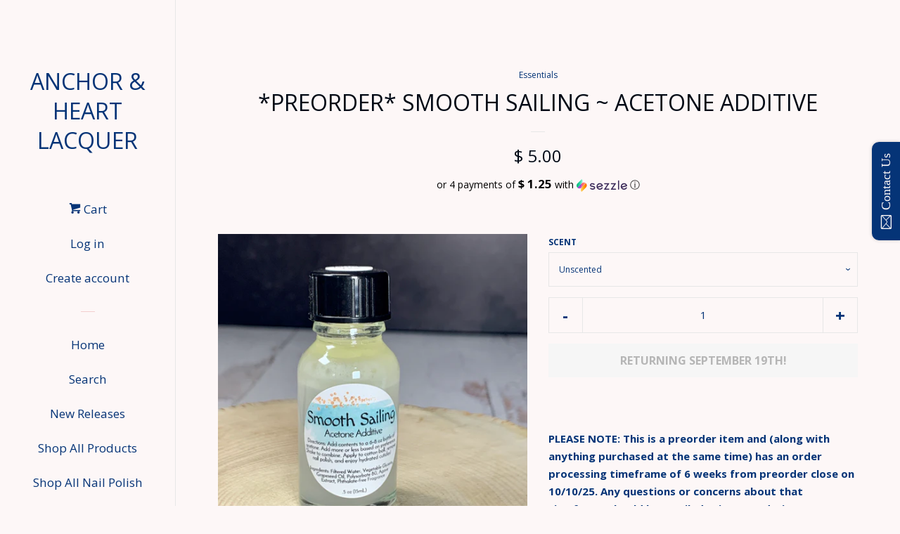

--- FILE ---
content_type: text/html; charset=utf-8
request_url: https://anchorandheartlacquer.com/collections/essentials/products/smooth-sailing-acetone-additive
body_size: 20705
content:
<!doctype html>
<!--[if lt IE 7]><html class="no-js lt-ie9 lt-ie8 lt-ie7" lang="en"> <![endif]-->
<!--[if IE 7]><html class="no-js lt-ie9 lt-ie8" lang="en"> <![endif]-->
<!--[if IE 8]><html class="no-js lt-ie9" lang="en"> <![endif]-->
<!--[if IE 9 ]><html class="ie9 no-js"> <![endif]-->
<!--[if (gt IE 9)|!(IE)]><!--> <html class="no-js"> <!--<![endif]-->
<head>
  <meta name="smart-seo-integrated" content="true"/>
  <title>*PREORDER* Smooth Sailing ~ acetone additive - Anchor &amp; Heart Lacquer</title>
  <meta name='description' content='PLEASE NOTE: This is a preorder item and (along with anything purchased at the same time) has an order processing timeframe of 6 weeks from preorder close on 10/10/25. Any questions or concerns about that timeframe should be emailed prior to ordering at shopanchorheart@gmail.com. Thank you! Smoot...' />
  <meta name='keywords' content='*PREORDER* Smooth Sailing ~ acetone additive, acetone additive, cuticle care, nail care, smooth sailing, Hand Care, Anchor &amp; Heart Lacquer' /><!--JSON-LD data generated by Smart SEO-->
<script type="application/ld+json">
    {
        "@context": "http://schema.org/",
        "@type": "Product",
        "url": "https://anchorandheartlacquer.com/products/smooth-sailing-acetone-additive",
        "name": "*PREORDER* Smooth Sailing ~ acetone additive - Anchor &amp; Heart Lacquer",
        "image": "https://anchorandheartlacquer.com/cdn/shop/products/image_6570f9dc-6d2f-4a44-b0c8-ec02dba26e5e.jpg?v=1625106694",
        "description": "PLEASE NOTE: This is a preorder item and (along with anything purchased at the same time) has an order processing timeframe of 6 weeks from preorder close on 10/10/25. Any questions or concerns about that timeframe should be emailed prior to ordering at shopanchorheart@gmail.com. Thank you! Smooth Sailing is Essential for protecting your nails and cuticles from the notoriously drying process of removing nail polish with acetone! Grapeseed oil and Agave extract keep your cuticles and skin hydrated, while vegan Glycerin provides a lubricating barrier meant to provide slip against the nail plate and cut down on removal time. Directions: Add contents to a 6-8 oz bottle of acetone. You can use more or less based on preference. Shake vigorously - you should not have to shake between uses once combined. Apply desired amount to cotton ball, remove nail polish, and enjoy hydrated cuticles!  Please note: Smooth Sailing contains oils which can affect nail polish adhesion, so it&#39;s recommended to wash hands after use and before applying nail polish.  Listing is for a one 15 mL (.5 oz) glass vial of acetone additive. Please note that this product DOES NOT contain acetone or acetone/nail polish remove. You will need to purchase that elsewhere. Customize yours with one of our phthalate-free fragrance or essential oils, or leave it unscented!    Click HERE for fragrance descriptions!   Ingredients: Filtered Water, Vegetable Glycerin, Grapeseed Oil, Polysorbate 80, Agave Extract, and phthalate-free Fragrance oil",
        "brand": {
            "name": "Anchor &amp; Heart Lacquer"
        },
        "weight": "2.0oz",
        "offers" : [
            {
                "@type" : "Offer" ,
                "priceCurrency" : "USD" ,
                "price" : "5" ,
                "priceValidUntil": "2026-04-17",
                "availability" : "http://schema.org/OutOfStock" ,
                "itemCondition": "http://schema.org/NewCondition",
                "name": "Unscented",
                "url" : "https://anchorandheartlacquer.com/products/smooth-sailing-acetone-additive?variant=39421349134383",
                "seller" : {
                    "@type" : "Organization",
                    "name" : "Anchor &amp; Heart Lacquer "
                }
            }, 
            {
                "@type" : "Offer" ,
                "priceCurrency" : "USD" ,
                "price" : "5" ,
                "priceValidUntil": "2026-04-17",
                "availability" : "http://schema.org/OutOfStock" ,
                "itemCondition": "http://schema.org/NewCondition",
                "name": "Cucumber Mint",
                "url" : "https://anchorandheartlacquer.com/products/smooth-sailing-acetone-additive?variant=50750763893030",
                "seller" : {
                    "@type" : "Organization",
                    "name" : "Anchor &amp; Heart Lacquer "
                }
            }, 
            {
                "@type" : "Offer" ,
                "priceCurrency" : "USD" ,
                "price" : "5" ,
                "priceValidUntil": "2026-04-17",
                "availability" : "http://schema.org/OutOfStock" ,
                "itemCondition": "http://schema.org/NewCondition",
                "name": "Hug in a Mug",
                "url" : "https://anchorandheartlacquer.com/products/smooth-sailing-acetone-additive?variant=50750763925798",
                "seller" : {
                    "@type" : "Organization",
                    "name" : "Anchor &amp; Heart Lacquer "
                }
            }, 
            {
                "@type" : "Offer" ,
                "priceCurrency" : "USD" ,
                "price" : "5" ,
                "priceValidUntil": "2026-04-17",
                "availability" : "http://schema.org/OutOfStock" ,
                "itemCondition": "http://schema.org/NewCondition",
                "name": "I Love U Spell",
                "url" : "https://anchorandheartlacquer.com/products/smooth-sailing-acetone-additive?variant=50750763958566",
                "seller" : {
                    "@type" : "Organization",
                    "name" : "Anchor &amp; Heart Lacquer "
                }
            }, 
            {
                "@type" : "Offer" ,
                "priceCurrency" : "USD" ,
                "price" : "5" ,
                "priceValidUntil": "2026-04-17",
                "availability" : "http://schema.org/OutOfStock" ,
                "itemCondition": "http://schema.org/NewCondition",
                "name": "Jack Frost",
                "url" : "https://anchorandheartlacquer.com/products/smooth-sailing-acetone-additive?variant=50750763991334",
                "seller" : {
                    "@type" : "Organization",
                    "name" : "Anchor &amp; Heart Lacquer "
                }
            }, 
            {
                "@type" : "Offer" ,
                "priceCurrency" : "USD" ,
                "price" : "5" ,
                "priceValidUntil": "2026-04-17",
                "availability" : "http://schema.org/OutOfStock" ,
                "itemCondition": "http://schema.org/NewCondition",
                "name": "Olive You",
                "url" : "https://anchorandheartlacquer.com/products/smooth-sailing-acetone-additive?variant=50750764024102",
                "seller" : {
                    "@type" : "Organization",
                    "name" : "Anchor &amp; Heart Lacquer "
                }
            }, 
            {
                "@type" : "Offer" ,
                "priceCurrency" : "USD" ,
                "price" : "5" ,
                "priceValidUntil": "2026-04-17",
                "availability" : "http://schema.org/OutOfStock" ,
                "itemCondition": "http://schema.org/NewCondition",
                "name": "Pomegranate Cheers",
                "url" : "https://anchorandheartlacquer.com/products/smooth-sailing-acetone-additive?variant=50750764056870",
                "seller" : {
                    "@type" : "Organization",
                    "name" : "Anchor &amp; Heart Lacquer "
                }
            }, 
            {
                "@type" : "Offer" ,
                "priceCurrency" : "USD" ,
                "price" : "5" ,
                "priceValidUntil": "2026-04-17",
                "availability" : "http://schema.org/OutOfStock" ,
                "itemCondition": "http://schema.org/NewCondition",
                "name": "Secret Wonderland",
                "url" : "https://anchorandheartlacquer.com/products/smooth-sailing-acetone-additive?variant=50750764089638",
                "seller" : {
                    "@type" : "Organization",
                    "name" : "Anchor &amp; Heart Lacquer "
                }
            }, 
            {
                "@type" : "Offer" ,
                "priceCurrency" : "USD" ,
                "price" : "5" ,
                "priceValidUntil": "2026-04-17",
                "availability" : "http://schema.org/OutOfStock" ,
                "itemCondition": "http://schema.org/NewCondition",
                "name": "Sweet Vanilla Chai",
                "url" : "https://anchorandheartlacquer.com/products/smooth-sailing-acetone-additive?variant=50750764122406",
                "seller" : {
                    "@type" : "Organization",
                    "name" : "Anchor &amp; Heart Lacquer "
                }
            }, 
            {
                "@type" : "Offer" ,
                "priceCurrency" : "USD" ,
                "price" : "5" ,
                "priceValidUntil": "2026-04-17",
                "availability" : "http://schema.org/OutOfStock" ,
                "itemCondition": "http://schema.org/NewCondition",
                "name": "The Earl Grey",
                "url" : "https://anchorandheartlacquer.com/products/smooth-sailing-acetone-additive?variant=51499302781222",
                "seller" : {
                    "@type" : "Organization",
                    "name" : "Anchor &amp; Heart Lacquer "
                }
            }, 
            {
                "@type" : "Offer" ,
                "priceCurrency" : "USD" ,
                "price" : "5" ,
                "priceValidUntil": "2026-04-17",
                "availability" : "http://schema.org/OutOfStock" ,
                "itemCondition": "http://schema.org/NewCondition",
                "name": "Vanilla Pumpkin Mallow",
                "url" : "https://anchorandheartlacquer.com/products/smooth-sailing-acetone-additive?variant=51499302813990",
                "seller" : {
                    "@type" : "Organization",
                    "name" : "Anchor &amp; Heart Lacquer "
                }
            }, 
            {
                "@type" : "Offer" ,
                "priceCurrency" : "USD" ,
                "price" : "5" ,
                "priceValidUntil": "2026-04-17",
                "availability" : "http://schema.org/OutOfStock" ,
                "itemCondition": "http://schema.org/NewCondition",
                "name": "Winter Berry",
                "url" : "https://anchorandheartlacquer.com/products/smooth-sailing-acetone-additive?variant=51499302846758",
                "seller" : {
                    "@type" : "Organization",
                    "name" : "Anchor &amp; Heart Lacquer "
                }
            }
        ]
    }
</script>

<!--JSON-LD data generated by Smart SEO-->
<script type="application/ld+json">
    {
        "@context": "http://schema.org",
        "@type": "BreadcrumbList",
        "itemListElement": [{
            "@type": "ListItem",
            "position": 1,
            "item": {
                "@type": "Website",
                "@id": "https://anchorandheartlacquer.com",
                "name": "Translation missing: en.general.breadcrumbs.home"
            }
        },{
                    "@type": "ListItem",
                    "position": 2,
                    "item": {
                        "@type": "CollectionPage",
                        "@id":  "https://anchorandheartlacquer.com/collections/essentials",
                        "name": "Essentials"
                    }
                },{
                "@type": "ListItem",
                "position": 3,
                "item": {
                    "@type": "Product",
                    "@id": "https://anchorandheartlacquer.com/collections/essentials/products/smooth-sailing-acetone-additive",
                    "name": "*PREORDER* Smooth Sailing ~ acetone additive"
                }
            }]}
</script>

<!--JSON-LD data generated by Smart SEO-->
<script type="application/ld+json">
    
    {
        "@context": "https://schema.org",
        "@type": "Website",
        "url": "https://anchorandheartlacquer.com",
        "potentialAction": {
        "@type": "SearchAction",
        "target": "https://anchorandheartlacquer.com/search?q={query}",
        "query-input": "required name=query"
        }
    }

</script>


<!--JSON-LD data generated by Smart SEO-->
<script type="application/ld+json">
    
    {
        "@context": "https://schema.org",
        "@type": "Organization",
        "name": "Anchor &amp; Heart Lacquer ",
        "url": "https://anchorandheartlacquer.com",
        "description": "Artisan nail polish, nail, hand & body care curated with love from coastal Maine!",
        
        
        
        "address": {
            "@type": "PostalAddress",
            "streetAddress": "173 Oak St",
            "addressLocality": "Bath",
            "addressRegion": "Maine",
            "postalCode": "04530",
            "addressCountry": "United States"
        },
        "telephone": "2074002654"
    }

</script>
<!-- Basic page needs ================================================== -->
  
  <meta charset="utf-8">
  
  <meta http-equiv="X-UA-Compatible" content="IE=edge,chrome=1">

  

  <!-- Title and description ================================================== -->

  <!-- Social meta ================================================== -->
  
<meta property="og:site_name" content="Anchor &amp; Heart Lacquer ">
<!-- Index -->

  <meta property="og:type" content="product">
  <meta property="og:title" content="*PREORDER* Smooth Sailing ~ acetone additive">
  <meta property="og:description" content="PLEASE NOTE: This is a preorder item and (along with anything purchased at the same time) has an order processing timeframe of 6 weeks from preorder close on 10/10/25. Any questions or concerns about that timeframe should be emailed prior to ordering at shopanchorheart@gmail.com. Thank you!
Smooth Sailing is Essential for protecting your nails and cuticles from the notoriously drying process of removing nail polish with acetone! Grapeseed oil and Agave extract keep your cuticles and skin hydrated, while vegan Glycerin provides a lubricating barrier meant to provide slip against the nail plate and cut down on removal time.
Directions: Add contents to a 6-8 oz bottle of acetone. You can use more or less based on preference. Shake vigorously - you should not have to shake between uses once combined. Apply desired amount to cotton ball, remove nail polish, and enjoy hydrated cuticles! 
Please note: Smooth Sailing contains oils which can affect nail polish adhesion, so it&#39;s recommended to wash hands after use and before applying nail polish. 
Listing is for a one 15 mL (.5 oz) glass vial of acetone additive. Please note that this product DOES NOT contain acetone or acetone/nail polish remove. You will need to purchase that elsewhere.
Customize yours with one of our phthalate-free fragrance or essential oils, or leave it unscented! 
 
Click HERE for fragrance descriptions!
 
Ingredients: Filtered Water, Vegetable Glycerin, Grapeseed Oil, Polysorbate 80, Agave Extract, and phthalate-free Fragrance oil">
  
    <meta property="og:image" content="http://anchorandheartlacquer.com/cdn/shop/products/image_6570f9dc-6d2f-4a44-b0c8-ec02dba26e5e_grande.jpg?v=1625106694">
    <meta property="og:image:secure_url" content="https://anchorandheartlacquer.com/cdn/shop/products/image_6570f9dc-6d2f-4a44-b0c8-ec02dba26e5e_grande.jpg?v=1625106694">
  
    <meta property="og:image" content="http://anchorandheartlacquer.com/cdn/shop/products/image_633ce795-5326-4a33-96a7-06ce38bbdfc0_grande.jpg?v=1751581610">
    <meta property="og:image:secure_url" content="https://anchorandheartlacquer.com/cdn/shop/products/image_633ce795-5326-4a33-96a7-06ce38bbdfc0_grande.jpg?v=1751581610">
  
    <meta property="og:image" content="http://anchorandheartlacquer.com/cdn/shop/products/image_869d07a4-d429-468d-9345-573dfc7139d9_grande.jpg?v=1751581610">
    <meta property="og:image:secure_url" content="https://anchorandheartlacquer.com/cdn/shop/products/image_869d07a4-d429-468d-9345-573dfc7139d9_grande.jpg?v=1751581610">
  
  <meta property="og:price:amount" content="5.00">
  <meta property="og:price:currency" content="USD">
<!-- Article   -->



  <meta property="og:url" content="https://anchorandheartlacquer.com/products/smooth-sailing-acetone-additive">






  <meta name="twitter:card" content="summary">



  <meta name="twitter:title" content="*PREORDER* Smooth Sailing ~ acetone additive">
  <meta name="twitter:description" content="PLEASE NOTE: This is a preorder item and (along with anything purchased at the same time) has an order processing timeframe of 6 weeks from preorder close on 10/10/25. Any questions or concerns about ">
  <meta name="twitter:image" content="https://anchorandheartlacquer.com/cdn/shop/products/image_6570f9dc-6d2f-4a44-b0c8-ec02dba26e5e_large.jpg?v=1625106694">
  <meta name="twitter:image:width" content="480">
  <meta name="twitter:image:height" content="480">



  <!-- Helpers ================================================== -->
  <link rel="canonical" href="https://anchorandheartlacquer.com/products/smooth-sailing-acetone-additive">
  
  <meta name="viewport" content="width=device-width, initial-scale=1, shrink-to-fit=no">

  
    <!-- Ajaxify Cart Plugin ================================================== -->
    <link href="//anchorandheartlacquer.com/cdn/shop/t/5/assets/ajaxify.scss.css?v=20793497422272890661556125759" rel="stylesheet" type="text/css" media="all" />
  

  <!-- CSS ================================================== -->
  <link href="//anchorandheartlacquer.com/cdn/shop/t/5/assets/timber.scss.css?v=178123319893495274241703297653" rel="stylesheet" type="text/css" media="all" />
  
  
  
  <link href="//fonts.googleapis.com/css?family=Open+Sans:400,700" rel="stylesheet" type="text/css" media="all" />


  



  <!-- Header hook for plugins ================================================== -->
  <script>window.performance && window.performance.mark && window.performance.mark('shopify.content_for_header.start');</script><meta name="google-site-verification" content="xpNzIDTWx5I8C6UpgganfuVw19q3eCCOnbscyobWhnY">
<meta id="shopify-digital-wallet" name="shopify-digital-wallet" content="/12248126/digital_wallets/dialog">
<meta name="shopify-checkout-api-token" content="61523a635efa997f28628f532243e1a3">
<meta id="in-context-paypal-metadata" data-shop-id="12248126" data-venmo-supported="true" data-environment="production" data-locale="en_US" data-paypal-v4="true" data-currency="USD">
<link rel="alternate" type="application/json+oembed" href="https://anchorandheartlacquer.com/products/smooth-sailing-acetone-additive.oembed">
<script async="async" src="/checkouts/internal/preloads.js?locale=en-US"></script>
<link rel="preconnect" href="https://shop.app" crossorigin="anonymous">
<script async="async" src="https://shop.app/checkouts/internal/preloads.js?locale=en-US&shop_id=12248126" crossorigin="anonymous"></script>
<script id="apple-pay-shop-capabilities" type="application/json">{"shopId":12248126,"countryCode":"US","currencyCode":"USD","merchantCapabilities":["supports3DS"],"merchantId":"gid:\/\/shopify\/Shop\/12248126","merchantName":"Anchor \u0026 Heart Lacquer ","requiredBillingContactFields":["postalAddress","email","phone"],"requiredShippingContactFields":["postalAddress","email","phone"],"shippingType":"shipping","supportedNetworks":["visa","masterCard","amex","discover","elo","jcb"],"total":{"type":"pending","label":"Anchor \u0026 Heart Lacquer ","amount":"1.00"},"shopifyPaymentsEnabled":true,"supportsSubscriptions":true}</script>
<script id="shopify-features" type="application/json">{"accessToken":"61523a635efa997f28628f532243e1a3","betas":["rich-media-storefront-analytics"],"domain":"anchorandheartlacquer.com","predictiveSearch":true,"shopId":12248126,"locale":"en"}</script>
<script>var Shopify = Shopify || {};
Shopify.shop = "anchor-heart-lacquer.myshopify.com";
Shopify.locale = "en";
Shopify.currency = {"active":"USD","rate":"1.0"};
Shopify.country = "US";
Shopify.theme = {"name":"Copy of Pop (afterpay 4\/24)","id":72272674839,"schema_name":null,"schema_version":null,"theme_store_id":null,"role":"main"};
Shopify.theme.handle = "null";
Shopify.theme.style = {"id":null,"handle":null};
Shopify.cdnHost = "anchorandheartlacquer.com/cdn";
Shopify.routes = Shopify.routes || {};
Shopify.routes.root = "/";</script>
<script type="module">!function(o){(o.Shopify=o.Shopify||{}).modules=!0}(window);</script>
<script>!function(o){function n(){var o=[];function n(){o.push(Array.prototype.slice.apply(arguments))}return n.q=o,n}var t=o.Shopify=o.Shopify||{};t.loadFeatures=n(),t.autoloadFeatures=n()}(window);</script>
<script>
  window.ShopifyPay = window.ShopifyPay || {};
  window.ShopifyPay.apiHost = "shop.app\/pay";
  window.ShopifyPay.redirectState = null;
</script>
<script id="shop-js-analytics" type="application/json">{"pageType":"product"}</script>
<script defer="defer" async type="module" src="//anchorandheartlacquer.com/cdn/shopifycloud/shop-js/modules/v2/client.init-shop-cart-sync_C5BV16lS.en.esm.js"></script>
<script defer="defer" async type="module" src="//anchorandheartlacquer.com/cdn/shopifycloud/shop-js/modules/v2/chunk.common_CygWptCX.esm.js"></script>
<script type="module">
  await import("//anchorandheartlacquer.com/cdn/shopifycloud/shop-js/modules/v2/client.init-shop-cart-sync_C5BV16lS.en.esm.js");
await import("//anchorandheartlacquer.com/cdn/shopifycloud/shop-js/modules/v2/chunk.common_CygWptCX.esm.js");

  window.Shopify.SignInWithShop?.initShopCartSync?.({"fedCMEnabled":true,"windoidEnabled":true});

</script>
<script defer="defer" async type="module" src="//anchorandheartlacquer.com/cdn/shopifycloud/shop-js/modules/v2/client.payment-terms_CZxnsJam.en.esm.js"></script>
<script defer="defer" async type="module" src="//anchorandheartlacquer.com/cdn/shopifycloud/shop-js/modules/v2/chunk.common_CygWptCX.esm.js"></script>
<script defer="defer" async type="module" src="//anchorandheartlacquer.com/cdn/shopifycloud/shop-js/modules/v2/chunk.modal_D71HUcav.esm.js"></script>
<script type="module">
  await import("//anchorandheartlacquer.com/cdn/shopifycloud/shop-js/modules/v2/client.payment-terms_CZxnsJam.en.esm.js");
await import("//anchorandheartlacquer.com/cdn/shopifycloud/shop-js/modules/v2/chunk.common_CygWptCX.esm.js");
await import("//anchorandheartlacquer.com/cdn/shopifycloud/shop-js/modules/v2/chunk.modal_D71HUcav.esm.js");

  
</script>
<script>
  window.Shopify = window.Shopify || {};
  if (!window.Shopify.featureAssets) window.Shopify.featureAssets = {};
  window.Shopify.featureAssets['shop-js'] = {"shop-cart-sync":["modules/v2/client.shop-cart-sync_ZFArdW7E.en.esm.js","modules/v2/chunk.common_CygWptCX.esm.js"],"init-fed-cm":["modules/v2/client.init-fed-cm_CmiC4vf6.en.esm.js","modules/v2/chunk.common_CygWptCX.esm.js"],"shop-button":["modules/v2/client.shop-button_tlx5R9nI.en.esm.js","modules/v2/chunk.common_CygWptCX.esm.js"],"shop-cash-offers":["modules/v2/client.shop-cash-offers_DOA2yAJr.en.esm.js","modules/v2/chunk.common_CygWptCX.esm.js","modules/v2/chunk.modal_D71HUcav.esm.js"],"init-windoid":["modules/v2/client.init-windoid_sURxWdc1.en.esm.js","modules/v2/chunk.common_CygWptCX.esm.js"],"shop-toast-manager":["modules/v2/client.shop-toast-manager_ClPi3nE9.en.esm.js","modules/v2/chunk.common_CygWptCX.esm.js"],"init-shop-email-lookup-coordinator":["modules/v2/client.init-shop-email-lookup-coordinator_B8hsDcYM.en.esm.js","modules/v2/chunk.common_CygWptCX.esm.js"],"init-shop-cart-sync":["modules/v2/client.init-shop-cart-sync_C5BV16lS.en.esm.js","modules/v2/chunk.common_CygWptCX.esm.js"],"avatar":["modules/v2/client.avatar_BTnouDA3.en.esm.js"],"pay-button":["modules/v2/client.pay-button_FdsNuTd3.en.esm.js","modules/v2/chunk.common_CygWptCX.esm.js"],"init-customer-accounts":["modules/v2/client.init-customer-accounts_DxDtT_ad.en.esm.js","modules/v2/client.shop-login-button_C5VAVYt1.en.esm.js","modules/v2/chunk.common_CygWptCX.esm.js","modules/v2/chunk.modal_D71HUcav.esm.js"],"init-shop-for-new-customer-accounts":["modules/v2/client.init-shop-for-new-customer-accounts_ChsxoAhi.en.esm.js","modules/v2/client.shop-login-button_C5VAVYt1.en.esm.js","modules/v2/chunk.common_CygWptCX.esm.js","modules/v2/chunk.modal_D71HUcav.esm.js"],"shop-login-button":["modules/v2/client.shop-login-button_C5VAVYt1.en.esm.js","modules/v2/chunk.common_CygWptCX.esm.js","modules/v2/chunk.modal_D71HUcav.esm.js"],"init-customer-accounts-sign-up":["modules/v2/client.init-customer-accounts-sign-up_CPSyQ0Tj.en.esm.js","modules/v2/client.shop-login-button_C5VAVYt1.en.esm.js","modules/v2/chunk.common_CygWptCX.esm.js","modules/v2/chunk.modal_D71HUcav.esm.js"],"shop-follow-button":["modules/v2/client.shop-follow-button_Cva4Ekp9.en.esm.js","modules/v2/chunk.common_CygWptCX.esm.js","modules/v2/chunk.modal_D71HUcav.esm.js"],"checkout-modal":["modules/v2/client.checkout-modal_BPM8l0SH.en.esm.js","modules/v2/chunk.common_CygWptCX.esm.js","modules/v2/chunk.modal_D71HUcav.esm.js"],"lead-capture":["modules/v2/client.lead-capture_Bi8yE_yS.en.esm.js","modules/v2/chunk.common_CygWptCX.esm.js","modules/v2/chunk.modal_D71HUcav.esm.js"],"shop-login":["modules/v2/client.shop-login_D6lNrXab.en.esm.js","modules/v2/chunk.common_CygWptCX.esm.js","modules/v2/chunk.modal_D71HUcav.esm.js"],"payment-terms":["modules/v2/client.payment-terms_CZxnsJam.en.esm.js","modules/v2/chunk.common_CygWptCX.esm.js","modules/v2/chunk.modal_D71HUcav.esm.js"]};
</script>
<script>(function() {
  var isLoaded = false;
  function asyncLoad() {
    if (isLoaded) return;
    isLoaded = true;
    var urls = ["https:\/\/js.smile.io\/v1\/smile-shopify.js?shop=anchor-heart-lacquer.myshopify.com","\/\/static.zotabox.com\/7\/2\/729e5710ba5ec09b1917f3af9be93714\/widgets.js?shop=anchor-heart-lacquer.myshopify.com","https:\/\/chimpstatic.com\/mcjs-connected\/js\/users\/791b08c5f58cbd9696736ce8d\/2223aad74f966d4ce2917a2e3.js?shop=anchor-heart-lacquer.myshopify.com"];
    for (var i = 0; i < urls.length; i++) {
      var s = document.createElement('script');
      s.type = 'text/javascript';
      s.async = true;
      s.src = urls[i];
      var x = document.getElementsByTagName('script')[0];
      x.parentNode.insertBefore(s, x);
    }
  };
  if(window.attachEvent) {
    window.attachEvent('onload', asyncLoad);
  } else {
    window.addEventListener('load', asyncLoad, false);
  }
})();</script>
<script id="__st">var __st={"a":12248126,"offset":-18000,"reqid":"82537121-0e91-40f2-b15b-3b2c4522753d-1768696840","pageurl":"anchorandheartlacquer.com\/collections\/essentials\/products\/smooth-sailing-acetone-additive","u":"0cfe06af5578","p":"product","rtyp":"product","rid":6587444428847};</script>
<script>window.ShopifyPaypalV4VisibilityTracking = true;</script>
<script id="captcha-bootstrap">!function(){'use strict';const t='contact',e='account',n='new_comment',o=[[t,t],['blogs',n],['comments',n],[t,'customer']],c=[[e,'customer_login'],[e,'guest_login'],[e,'recover_customer_password'],[e,'create_customer']],r=t=>t.map((([t,e])=>`form[action*='/${t}']:not([data-nocaptcha='true']) input[name='form_type'][value='${e}']`)).join(','),a=t=>()=>t?[...document.querySelectorAll(t)].map((t=>t.form)):[];function s(){const t=[...o],e=r(t);return a(e)}const i='password',u='form_key',d=['recaptcha-v3-token','g-recaptcha-response','h-captcha-response',i],f=()=>{try{return window.sessionStorage}catch{return}},m='__shopify_v',_=t=>t.elements[u];function p(t,e,n=!1){try{const o=window.sessionStorage,c=JSON.parse(o.getItem(e)),{data:r}=function(t){const{data:e,action:n}=t;return t[m]||n?{data:e,action:n}:{data:t,action:n}}(c);for(const[e,n]of Object.entries(r))t.elements[e]&&(t.elements[e].value=n);n&&o.removeItem(e)}catch(o){console.error('form repopulation failed',{error:o})}}const l='form_type',E='cptcha';function T(t){t.dataset[E]=!0}const w=window,h=w.document,L='Shopify',v='ce_forms',y='captcha';let A=!1;((t,e)=>{const n=(g='f06e6c50-85a8-45c8-87d0-21a2b65856fe',I='https://cdn.shopify.com/shopifycloud/storefront-forms-hcaptcha/ce_storefront_forms_captcha_hcaptcha.v1.5.2.iife.js',D={infoText:'Protected by hCaptcha',privacyText:'Privacy',termsText:'Terms'},(t,e,n)=>{const o=w[L][v],c=o.bindForm;if(c)return c(t,g,e,D).then(n);var r;o.q.push([[t,g,e,D],n]),r=I,A||(h.body.append(Object.assign(h.createElement('script'),{id:'captcha-provider',async:!0,src:r})),A=!0)});var g,I,D;w[L]=w[L]||{},w[L][v]=w[L][v]||{},w[L][v].q=[],w[L][y]=w[L][y]||{},w[L][y].protect=function(t,e){n(t,void 0,e),T(t)},Object.freeze(w[L][y]),function(t,e,n,w,h,L){const[v,y,A,g]=function(t,e,n){const i=e?o:[],u=t?c:[],d=[...i,...u],f=r(d),m=r(i),_=r(d.filter((([t,e])=>n.includes(e))));return[a(f),a(m),a(_),s()]}(w,h,L),I=t=>{const e=t.target;return e instanceof HTMLFormElement?e:e&&e.form},D=t=>v().includes(t);t.addEventListener('submit',(t=>{const e=I(t);if(!e)return;const n=D(e)&&!e.dataset.hcaptchaBound&&!e.dataset.recaptchaBound,o=_(e),c=g().includes(e)&&(!o||!o.value);(n||c)&&t.preventDefault(),c&&!n&&(function(t){try{if(!f())return;!function(t){const e=f();if(!e)return;const n=_(t);if(!n)return;const o=n.value;o&&e.removeItem(o)}(t);const e=Array.from(Array(32),(()=>Math.random().toString(36)[2])).join('');!function(t,e){_(t)||t.append(Object.assign(document.createElement('input'),{type:'hidden',name:u})),t.elements[u].value=e}(t,e),function(t,e){const n=f();if(!n)return;const o=[...t.querySelectorAll(`input[type='${i}']`)].map((({name:t})=>t)),c=[...d,...o],r={};for(const[a,s]of new FormData(t).entries())c.includes(a)||(r[a]=s);n.setItem(e,JSON.stringify({[m]:1,action:t.action,data:r}))}(t,e)}catch(e){console.error('failed to persist form',e)}}(e),e.submit())}));const S=(t,e)=>{t&&!t.dataset[E]&&(n(t,e.some((e=>e===t))),T(t))};for(const o of['focusin','change'])t.addEventListener(o,(t=>{const e=I(t);D(e)&&S(e,y())}));const B=e.get('form_key'),M=e.get(l),P=B&&M;t.addEventListener('DOMContentLoaded',(()=>{const t=y();if(P)for(const e of t)e.elements[l].value===M&&p(e,B);[...new Set([...A(),...v().filter((t=>'true'===t.dataset.shopifyCaptcha))])].forEach((e=>S(e,t)))}))}(h,new URLSearchParams(w.location.search),n,t,e,['guest_login'])})(!0,!0)}();</script>
<script integrity="sha256-4kQ18oKyAcykRKYeNunJcIwy7WH5gtpwJnB7kiuLZ1E=" data-source-attribution="shopify.loadfeatures" defer="defer" src="//anchorandheartlacquer.com/cdn/shopifycloud/storefront/assets/storefront/load_feature-a0a9edcb.js" crossorigin="anonymous"></script>
<script crossorigin="anonymous" defer="defer" src="//anchorandheartlacquer.com/cdn/shopifycloud/storefront/assets/shopify_pay/storefront-65b4c6d7.js?v=20250812"></script>
<script data-source-attribution="shopify.dynamic_checkout.dynamic.init">var Shopify=Shopify||{};Shopify.PaymentButton=Shopify.PaymentButton||{isStorefrontPortableWallets:!0,init:function(){window.Shopify.PaymentButton.init=function(){};var t=document.createElement("script");t.src="https://anchorandheartlacquer.com/cdn/shopifycloud/portable-wallets/latest/portable-wallets.en.js",t.type="module",document.head.appendChild(t)}};
</script>
<script data-source-attribution="shopify.dynamic_checkout.buyer_consent">
  function portableWalletsHideBuyerConsent(e){var t=document.getElementById("shopify-buyer-consent"),n=document.getElementById("shopify-subscription-policy-button");t&&n&&(t.classList.add("hidden"),t.setAttribute("aria-hidden","true"),n.removeEventListener("click",e))}function portableWalletsShowBuyerConsent(e){var t=document.getElementById("shopify-buyer-consent"),n=document.getElementById("shopify-subscription-policy-button");t&&n&&(t.classList.remove("hidden"),t.removeAttribute("aria-hidden"),n.addEventListener("click",e))}window.Shopify?.PaymentButton&&(window.Shopify.PaymentButton.hideBuyerConsent=portableWalletsHideBuyerConsent,window.Shopify.PaymentButton.showBuyerConsent=portableWalletsShowBuyerConsent);
</script>
<script data-source-attribution="shopify.dynamic_checkout.cart.bootstrap">document.addEventListener("DOMContentLoaded",(function(){function t(){return document.querySelector("shopify-accelerated-checkout-cart, shopify-accelerated-checkout")}if(t())Shopify.PaymentButton.init();else{new MutationObserver((function(e,n){t()&&(Shopify.PaymentButton.init(),n.disconnect())})).observe(document.body,{childList:!0,subtree:!0})}}));
</script>
<link id="shopify-accelerated-checkout-styles" rel="stylesheet" media="screen" href="https://anchorandheartlacquer.com/cdn/shopifycloud/portable-wallets/latest/accelerated-checkout-backwards-compat.css" crossorigin="anonymous">
<style id="shopify-accelerated-checkout-cart">
        #shopify-buyer-consent {
  margin-top: 1em;
  display: inline-block;
  width: 100%;
}

#shopify-buyer-consent.hidden {
  display: none;
}

#shopify-subscription-policy-button {
  background: none;
  border: none;
  padding: 0;
  text-decoration: underline;
  font-size: inherit;
  cursor: pointer;
}

#shopify-subscription-policy-button::before {
  box-shadow: none;
}

      </style>

<script>window.performance && window.performance.mark && window.performance.mark('shopify.content_for_header.end');</script>

  

<!--[if lt IE 9]>
<script src="//cdnjs.cloudflare.com/ajax/libs/html5shiv/3.7.2/html5shiv.min.js" type="text/javascript"></script>
<script src="//anchorandheartlacquer.com/cdn/shop/t/5/assets/respond.min.js?v=52248677837542619231556125752" type="text/javascript"></script>
<link href="//anchorandheartlacquer.com/cdn/shop/t/5/assets/respond-proxy.html" id="respond-proxy" rel="respond-proxy" />
<link href="//anchorandheartlacquer.com/search?q=82dbec0fddc30b52beeb80f967453f63" id="respond-redirect" rel="respond-redirect" />
<script src="//anchorandheartlacquer.com/search?q=82dbec0fddc30b52beeb80f967453f63" type="text/javascript"></script>
<![endif]-->



  
  

  
  <script src="//ajax.googleapis.com/ajax/libs/jquery/1.11.0/jquery.min.js" type="text/javascript"></script>
  <script src="//anchorandheartlacquer.com/cdn/shop/t/5/assets/modernizr.min.js?v=520786850485634651556125751" type="text/javascript"></script>

  
  
<script type="text/javascript">
	
		var productVICHandle = 'smooth-sailing-acetone-additive';
	
	var isCartPage = false;
	
</script>
<link href="//anchorandheartlacquer.com/cdn/shop/t/5/assets/alert.css?v=135610300445096884681590941842" rel="stylesheet" type="text/css" media="all" />
<link href="//anchorandheartlacquer.com/cdn/shop/t/5/assets/variants-in-catalog.css?v=106550182518350331731590941844" rel="stylesheet" type="text/css" media="all" />
<script src="//anchorandheartlacquer.com/cdn/shop/t/5/assets/alert.js?v=10418052424899582361590941846" type="text/javascript"></script>
<script type="text/javascript">var show_type = '1';var combinations_or_variants = '0';var select_or_radio_combinations = '0';var select_or_radio = '0';var only_available_combinations = '1';var show_price_for_combination = '1';var show_variants_names = '1';var show_add_to_cart = '1';var show_product_count = '1';var add_to_cart_title = 'Add To Cart';var unavailable_title = 'Out Of Stock';var button_label_color = '#053477';var button_background_color = '#E7E7E7';var mini_cart_path = '';var show_message = '0';var message_type = '1';var fixed_message_position = '1';var message_text = 'Product {LINKED_NAME} was successfully added to your cart';var message_text_color = '#E7E7E7';var message_background_color = '#053477';var message_hide_time = '0';var message_font_size = '16';var change_images = '1';var change_prices = '1';var show_go_to_product = '0';var go_to_product_label = 'View Product';var button_go_to_product_label_color = '#053477';var button_go_to_product_background_color = '#E7E7E7';var money_format = '<span class=catalogVar><span class=money>$ </span>';var vic_money_format = '$ @@amount&&';</script><link href="https://monorail-edge.shopifysvc.com" rel="dns-prefetch">
<script>(function(){if ("sendBeacon" in navigator && "performance" in window) {try {var session_token_from_headers = performance.getEntriesByType('navigation')[0].serverTiming.find(x => x.name == '_s').description;} catch {var session_token_from_headers = undefined;}var session_cookie_matches = document.cookie.match(/_shopify_s=([^;]*)/);var session_token_from_cookie = session_cookie_matches && session_cookie_matches.length === 2 ? session_cookie_matches[1] : "";var session_token = session_token_from_headers || session_token_from_cookie || "";function handle_abandonment_event(e) {var entries = performance.getEntries().filter(function(entry) {return /monorail-edge.shopifysvc.com/.test(entry.name);});if (!window.abandonment_tracked && entries.length === 0) {window.abandonment_tracked = true;var currentMs = Date.now();var navigation_start = performance.timing.navigationStart;var payload = {shop_id: 12248126,url: window.location.href,navigation_start,duration: currentMs - navigation_start,session_token,page_type: "product"};window.navigator.sendBeacon("https://monorail-edge.shopifysvc.com/v1/produce", JSON.stringify({schema_id: "online_store_buyer_site_abandonment/1.1",payload: payload,metadata: {event_created_at_ms: currentMs,event_sent_at_ms: currentMs}}));}}window.addEventListener('pagehide', handle_abandonment_event);}}());</script>
<script id="web-pixels-manager-setup">(function e(e,d,r,n,o){if(void 0===o&&(o={}),!Boolean(null===(a=null===(i=window.Shopify)||void 0===i?void 0:i.analytics)||void 0===a?void 0:a.replayQueue)){var i,a;window.Shopify=window.Shopify||{};var t=window.Shopify;t.analytics=t.analytics||{};var s=t.analytics;s.replayQueue=[],s.publish=function(e,d,r){return s.replayQueue.push([e,d,r]),!0};try{self.performance.mark("wpm:start")}catch(e){}var l=function(){var e={modern:/Edge?\/(1{2}[4-9]|1[2-9]\d|[2-9]\d{2}|\d{4,})\.\d+(\.\d+|)|Firefox\/(1{2}[4-9]|1[2-9]\d|[2-9]\d{2}|\d{4,})\.\d+(\.\d+|)|Chrom(ium|e)\/(9{2}|\d{3,})\.\d+(\.\d+|)|(Maci|X1{2}).+ Version\/(15\.\d+|(1[6-9]|[2-9]\d|\d{3,})\.\d+)([,.]\d+|)( \(\w+\)|)( Mobile\/\w+|) Safari\/|Chrome.+OPR\/(9{2}|\d{3,})\.\d+\.\d+|(CPU[ +]OS|iPhone[ +]OS|CPU[ +]iPhone|CPU IPhone OS|CPU iPad OS)[ +]+(15[._]\d+|(1[6-9]|[2-9]\d|\d{3,})[._]\d+)([._]\d+|)|Android:?[ /-](13[3-9]|1[4-9]\d|[2-9]\d{2}|\d{4,})(\.\d+|)(\.\d+|)|Android.+Firefox\/(13[5-9]|1[4-9]\d|[2-9]\d{2}|\d{4,})\.\d+(\.\d+|)|Android.+Chrom(ium|e)\/(13[3-9]|1[4-9]\d|[2-9]\d{2}|\d{4,})\.\d+(\.\d+|)|SamsungBrowser\/([2-9]\d|\d{3,})\.\d+/,legacy:/Edge?\/(1[6-9]|[2-9]\d|\d{3,})\.\d+(\.\d+|)|Firefox\/(5[4-9]|[6-9]\d|\d{3,})\.\d+(\.\d+|)|Chrom(ium|e)\/(5[1-9]|[6-9]\d|\d{3,})\.\d+(\.\d+|)([\d.]+$|.*Safari\/(?![\d.]+ Edge\/[\d.]+$))|(Maci|X1{2}).+ Version\/(10\.\d+|(1[1-9]|[2-9]\d|\d{3,})\.\d+)([,.]\d+|)( \(\w+\)|)( Mobile\/\w+|) Safari\/|Chrome.+OPR\/(3[89]|[4-9]\d|\d{3,})\.\d+\.\d+|(CPU[ +]OS|iPhone[ +]OS|CPU[ +]iPhone|CPU IPhone OS|CPU iPad OS)[ +]+(10[._]\d+|(1[1-9]|[2-9]\d|\d{3,})[._]\d+)([._]\d+|)|Android:?[ /-](13[3-9]|1[4-9]\d|[2-9]\d{2}|\d{4,})(\.\d+|)(\.\d+|)|Mobile Safari.+OPR\/([89]\d|\d{3,})\.\d+\.\d+|Android.+Firefox\/(13[5-9]|1[4-9]\d|[2-9]\d{2}|\d{4,})\.\d+(\.\d+|)|Android.+Chrom(ium|e)\/(13[3-9]|1[4-9]\d|[2-9]\d{2}|\d{4,})\.\d+(\.\d+|)|Android.+(UC? ?Browser|UCWEB|U3)[ /]?(15\.([5-9]|\d{2,})|(1[6-9]|[2-9]\d|\d{3,})\.\d+)\.\d+|SamsungBrowser\/(5\.\d+|([6-9]|\d{2,})\.\d+)|Android.+MQ{2}Browser\/(14(\.(9|\d{2,})|)|(1[5-9]|[2-9]\d|\d{3,})(\.\d+|))(\.\d+|)|K[Aa][Ii]OS\/(3\.\d+|([4-9]|\d{2,})\.\d+)(\.\d+|)/},d=e.modern,r=e.legacy,n=navigator.userAgent;return n.match(d)?"modern":n.match(r)?"legacy":"unknown"}(),u="modern"===l?"modern":"legacy",c=(null!=n?n:{modern:"",legacy:""})[u],f=function(e){return[e.baseUrl,"/wpm","/b",e.hashVersion,"modern"===e.buildTarget?"m":"l",".js"].join("")}({baseUrl:d,hashVersion:r,buildTarget:u}),m=function(e){var d=e.version,r=e.bundleTarget,n=e.surface,o=e.pageUrl,i=e.monorailEndpoint;return{emit:function(e){var a=e.status,t=e.errorMsg,s=(new Date).getTime(),l=JSON.stringify({metadata:{event_sent_at_ms:s},events:[{schema_id:"web_pixels_manager_load/3.1",payload:{version:d,bundle_target:r,page_url:o,status:a,surface:n,error_msg:t},metadata:{event_created_at_ms:s}}]});if(!i)return console&&console.warn&&console.warn("[Web Pixels Manager] No Monorail endpoint provided, skipping logging."),!1;try{return self.navigator.sendBeacon.bind(self.navigator)(i,l)}catch(e){}var u=new XMLHttpRequest;try{return u.open("POST",i,!0),u.setRequestHeader("Content-Type","text/plain"),u.send(l),!0}catch(e){return console&&console.warn&&console.warn("[Web Pixels Manager] Got an unhandled error while logging to Monorail."),!1}}}}({version:r,bundleTarget:l,surface:e.surface,pageUrl:self.location.href,monorailEndpoint:e.monorailEndpoint});try{o.browserTarget=l,function(e){var d=e.src,r=e.async,n=void 0===r||r,o=e.onload,i=e.onerror,a=e.sri,t=e.scriptDataAttributes,s=void 0===t?{}:t,l=document.createElement("script"),u=document.querySelector("head"),c=document.querySelector("body");if(l.async=n,l.src=d,a&&(l.integrity=a,l.crossOrigin="anonymous"),s)for(var f in s)if(Object.prototype.hasOwnProperty.call(s,f))try{l.dataset[f]=s[f]}catch(e){}if(o&&l.addEventListener("load",o),i&&l.addEventListener("error",i),u)u.appendChild(l);else{if(!c)throw new Error("Did not find a head or body element to append the script");c.appendChild(l)}}({src:f,async:!0,onload:function(){if(!function(){var e,d;return Boolean(null===(d=null===(e=window.Shopify)||void 0===e?void 0:e.analytics)||void 0===d?void 0:d.initialized)}()){var d=window.webPixelsManager.init(e)||void 0;if(d){var r=window.Shopify.analytics;r.replayQueue.forEach((function(e){var r=e[0],n=e[1],o=e[2];d.publishCustomEvent(r,n,o)})),r.replayQueue=[],r.publish=d.publishCustomEvent,r.visitor=d.visitor,r.initialized=!0}}},onerror:function(){return m.emit({status:"failed",errorMsg:"".concat(f," has failed to load")})},sri:function(e){var d=/^sha384-[A-Za-z0-9+/=]+$/;return"string"==typeof e&&d.test(e)}(c)?c:"",scriptDataAttributes:o}),m.emit({status:"loading"})}catch(e){m.emit({status:"failed",errorMsg:(null==e?void 0:e.message)||"Unknown error"})}}})({shopId: 12248126,storefrontBaseUrl: "https://anchorandheartlacquer.com",extensionsBaseUrl: "https://extensions.shopifycdn.com/cdn/shopifycloud/web-pixels-manager",monorailEndpoint: "https://monorail-edge.shopifysvc.com/unstable/produce_batch",surface: "storefront-renderer",enabledBetaFlags: ["2dca8a86"],webPixelsConfigList: [{"id":"1320026406","configuration":"{\"swymApiEndpoint\":\"https:\/\/swymstore-v3starter-01.swymrelay.com\",\"swymTier\":\"v3starter-01\"}","eventPayloadVersion":"v1","runtimeContext":"STRICT","scriptVersion":"5b6f6917e306bc7f24523662663331c0","type":"APP","apiClientId":1350849,"privacyPurposes":["ANALYTICS","MARKETING","PREFERENCES"],"dataSharingAdjustments":{"protectedCustomerApprovalScopes":["read_customer_email","read_customer_name","read_customer_personal_data","read_customer_phone"]}},{"id":"266010918","configuration":"{\"pixel_id\":\"312620562894476\",\"pixel_type\":\"facebook_pixel\",\"metaapp_system_user_token\":\"-\"}","eventPayloadVersion":"v1","runtimeContext":"OPEN","scriptVersion":"ca16bc87fe92b6042fbaa3acc2fbdaa6","type":"APP","apiClientId":2329312,"privacyPurposes":["ANALYTICS","MARKETING","SALE_OF_DATA"],"dataSharingAdjustments":{"protectedCustomerApprovalScopes":["read_customer_address","read_customer_email","read_customer_name","read_customer_personal_data","read_customer_phone"]}},{"id":"shopify-app-pixel","configuration":"{}","eventPayloadVersion":"v1","runtimeContext":"STRICT","scriptVersion":"0450","apiClientId":"shopify-pixel","type":"APP","privacyPurposes":["ANALYTICS","MARKETING"]},{"id":"shopify-custom-pixel","eventPayloadVersion":"v1","runtimeContext":"LAX","scriptVersion":"0450","apiClientId":"shopify-pixel","type":"CUSTOM","privacyPurposes":["ANALYTICS","MARKETING"]}],isMerchantRequest: false,initData: {"shop":{"name":"Anchor \u0026 Heart Lacquer ","paymentSettings":{"currencyCode":"USD"},"myshopifyDomain":"anchor-heart-lacquer.myshopify.com","countryCode":"US","storefrontUrl":"https:\/\/anchorandheartlacquer.com"},"customer":null,"cart":null,"checkout":null,"productVariants":[{"price":{"amount":5.0,"currencyCode":"USD"},"product":{"title":"*PREORDER* Smooth Sailing ~ acetone additive","vendor":"Anchor \u0026 Heart Lacquer","id":"6587444428847","untranslatedTitle":"*PREORDER* Smooth Sailing ~ acetone additive","url":"\/products\/smooth-sailing-acetone-additive","type":"Hand Care"},"id":"39421349134383","image":{"src":"\/\/anchorandheartlacquer.com\/cdn\/shop\/products\/image_6570f9dc-6d2f-4a44-b0c8-ec02dba26e5e.jpg?v=1625106694"},"sku":null,"title":"Unscented","untranslatedTitle":"Unscented"},{"price":{"amount":5.0,"currencyCode":"USD"},"product":{"title":"*PREORDER* Smooth Sailing ~ acetone additive","vendor":"Anchor \u0026 Heart Lacquer","id":"6587444428847","untranslatedTitle":"*PREORDER* Smooth Sailing ~ acetone additive","url":"\/products\/smooth-sailing-acetone-additive","type":"Hand Care"},"id":"50750763893030","image":{"src":"\/\/anchorandheartlacquer.com\/cdn\/shop\/products\/image_6570f9dc-6d2f-4a44-b0c8-ec02dba26e5e.jpg?v=1625106694"},"sku":null,"title":"Cucumber Mint","untranslatedTitle":"Cucumber Mint"},{"price":{"amount":5.0,"currencyCode":"USD"},"product":{"title":"*PREORDER* Smooth Sailing ~ acetone additive","vendor":"Anchor \u0026 Heart Lacquer","id":"6587444428847","untranslatedTitle":"*PREORDER* Smooth Sailing ~ acetone additive","url":"\/products\/smooth-sailing-acetone-additive","type":"Hand Care"},"id":"50750763925798","image":{"src":"\/\/anchorandheartlacquer.com\/cdn\/shop\/products\/image_6570f9dc-6d2f-4a44-b0c8-ec02dba26e5e.jpg?v=1625106694"},"sku":null,"title":"Hug in a Mug","untranslatedTitle":"Hug in a Mug"},{"price":{"amount":5.0,"currencyCode":"USD"},"product":{"title":"*PREORDER* Smooth Sailing ~ acetone additive","vendor":"Anchor \u0026 Heart Lacquer","id":"6587444428847","untranslatedTitle":"*PREORDER* Smooth Sailing ~ acetone additive","url":"\/products\/smooth-sailing-acetone-additive","type":"Hand Care"},"id":"50750763958566","image":{"src":"\/\/anchorandheartlacquer.com\/cdn\/shop\/products\/image_6570f9dc-6d2f-4a44-b0c8-ec02dba26e5e.jpg?v=1625106694"},"sku":null,"title":"I Love U Spell","untranslatedTitle":"I Love U Spell"},{"price":{"amount":5.0,"currencyCode":"USD"},"product":{"title":"*PREORDER* Smooth Sailing ~ acetone additive","vendor":"Anchor \u0026 Heart Lacquer","id":"6587444428847","untranslatedTitle":"*PREORDER* Smooth Sailing ~ acetone additive","url":"\/products\/smooth-sailing-acetone-additive","type":"Hand Care"},"id":"50750763991334","image":{"src":"\/\/anchorandheartlacquer.com\/cdn\/shop\/products\/image_6570f9dc-6d2f-4a44-b0c8-ec02dba26e5e.jpg?v=1625106694"},"sku":null,"title":"Jack Frost","untranslatedTitle":"Jack Frost"},{"price":{"amount":5.0,"currencyCode":"USD"},"product":{"title":"*PREORDER* Smooth Sailing ~ acetone additive","vendor":"Anchor \u0026 Heart Lacquer","id":"6587444428847","untranslatedTitle":"*PREORDER* Smooth Sailing ~ acetone additive","url":"\/products\/smooth-sailing-acetone-additive","type":"Hand Care"},"id":"50750764024102","image":{"src":"\/\/anchorandheartlacquer.com\/cdn\/shop\/products\/image_6570f9dc-6d2f-4a44-b0c8-ec02dba26e5e.jpg?v=1625106694"},"sku":null,"title":"Olive You","untranslatedTitle":"Olive You"},{"price":{"amount":5.0,"currencyCode":"USD"},"product":{"title":"*PREORDER* Smooth Sailing ~ acetone additive","vendor":"Anchor \u0026 Heart Lacquer","id":"6587444428847","untranslatedTitle":"*PREORDER* Smooth Sailing ~ acetone additive","url":"\/products\/smooth-sailing-acetone-additive","type":"Hand Care"},"id":"50750764056870","image":{"src":"\/\/anchorandheartlacquer.com\/cdn\/shop\/products\/image_6570f9dc-6d2f-4a44-b0c8-ec02dba26e5e.jpg?v=1625106694"},"sku":null,"title":"Pomegranate Cheers","untranslatedTitle":"Pomegranate Cheers"},{"price":{"amount":5.0,"currencyCode":"USD"},"product":{"title":"*PREORDER* Smooth Sailing ~ acetone additive","vendor":"Anchor \u0026 Heart Lacquer","id":"6587444428847","untranslatedTitle":"*PREORDER* Smooth Sailing ~ acetone additive","url":"\/products\/smooth-sailing-acetone-additive","type":"Hand Care"},"id":"50750764089638","image":{"src":"\/\/anchorandheartlacquer.com\/cdn\/shop\/products\/image_6570f9dc-6d2f-4a44-b0c8-ec02dba26e5e.jpg?v=1625106694"},"sku":null,"title":"Secret Wonderland","untranslatedTitle":"Secret Wonderland"},{"price":{"amount":5.0,"currencyCode":"USD"},"product":{"title":"*PREORDER* Smooth Sailing ~ acetone additive","vendor":"Anchor \u0026 Heart Lacquer","id":"6587444428847","untranslatedTitle":"*PREORDER* Smooth Sailing ~ acetone additive","url":"\/products\/smooth-sailing-acetone-additive","type":"Hand Care"},"id":"50750764122406","image":{"src":"\/\/anchorandheartlacquer.com\/cdn\/shop\/products\/image_6570f9dc-6d2f-4a44-b0c8-ec02dba26e5e.jpg?v=1625106694"},"sku":null,"title":"Sweet Vanilla Chai","untranslatedTitle":"Sweet Vanilla Chai"},{"price":{"amount":5.0,"currencyCode":"USD"},"product":{"title":"*PREORDER* Smooth Sailing ~ acetone additive","vendor":"Anchor \u0026 Heart Lacquer","id":"6587444428847","untranslatedTitle":"*PREORDER* Smooth Sailing ~ acetone additive","url":"\/products\/smooth-sailing-acetone-additive","type":"Hand Care"},"id":"51499302781222","image":{"src":"\/\/anchorandheartlacquer.com\/cdn\/shop\/products\/image_6570f9dc-6d2f-4a44-b0c8-ec02dba26e5e.jpg?v=1625106694"},"sku":null,"title":"The Earl Grey","untranslatedTitle":"The Earl Grey"},{"price":{"amount":5.0,"currencyCode":"USD"},"product":{"title":"*PREORDER* Smooth Sailing ~ acetone additive","vendor":"Anchor \u0026 Heart Lacquer","id":"6587444428847","untranslatedTitle":"*PREORDER* Smooth Sailing ~ acetone additive","url":"\/products\/smooth-sailing-acetone-additive","type":"Hand Care"},"id":"51499302813990","image":{"src":"\/\/anchorandheartlacquer.com\/cdn\/shop\/products\/image_6570f9dc-6d2f-4a44-b0c8-ec02dba26e5e.jpg?v=1625106694"},"sku":null,"title":"Vanilla Pumpkin Mallow","untranslatedTitle":"Vanilla Pumpkin Mallow"},{"price":{"amount":5.0,"currencyCode":"USD"},"product":{"title":"*PREORDER* Smooth Sailing ~ acetone additive","vendor":"Anchor \u0026 Heart Lacquer","id":"6587444428847","untranslatedTitle":"*PREORDER* Smooth Sailing ~ acetone additive","url":"\/products\/smooth-sailing-acetone-additive","type":"Hand Care"},"id":"51499302846758","image":{"src":"\/\/anchorandheartlacquer.com\/cdn\/shop\/products\/image_6570f9dc-6d2f-4a44-b0c8-ec02dba26e5e.jpg?v=1625106694"},"sku":null,"title":"Winter Berry","untranslatedTitle":"Winter Berry"}],"purchasingCompany":null},},"https://anchorandheartlacquer.com/cdn","fcfee988w5aeb613cpc8e4bc33m6693e112",{"modern":"","legacy":""},{"shopId":"12248126","storefrontBaseUrl":"https:\/\/anchorandheartlacquer.com","extensionBaseUrl":"https:\/\/extensions.shopifycdn.com\/cdn\/shopifycloud\/web-pixels-manager","surface":"storefront-renderer","enabledBetaFlags":"[\"2dca8a86\"]","isMerchantRequest":"false","hashVersion":"fcfee988w5aeb613cpc8e4bc33m6693e112","publish":"custom","events":"[[\"page_viewed\",{}],[\"product_viewed\",{\"productVariant\":{\"price\":{\"amount\":5.0,\"currencyCode\":\"USD\"},\"product\":{\"title\":\"*PREORDER* Smooth Sailing ~ acetone additive\",\"vendor\":\"Anchor \u0026 Heart Lacquer\",\"id\":\"6587444428847\",\"untranslatedTitle\":\"*PREORDER* Smooth Sailing ~ acetone additive\",\"url\":\"\/products\/smooth-sailing-acetone-additive\",\"type\":\"Hand Care\"},\"id\":\"39421349134383\",\"image\":{\"src\":\"\/\/anchorandheartlacquer.com\/cdn\/shop\/products\/image_6570f9dc-6d2f-4a44-b0c8-ec02dba26e5e.jpg?v=1625106694\"},\"sku\":null,\"title\":\"Unscented\",\"untranslatedTitle\":\"Unscented\"}}]]"});</script><script>
  window.ShopifyAnalytics = window.ShopifyAnalytics || {};
  window.ShopifyAnalytics.meta = window.ShopifyAnalytics.meta || {};
  window.ShopifyAnalytics.meta.currency = 'USD';
  var meta = {"product":{"id":6587444428847,"gid":"gid:\/\/shopify\/Product\/6587444428847","vendor":"Anchor \u0026 Heart Lacquer","type":"Hand Care","handle":"smooth-sailing-acetone-additive","variants":[{"id":39421349134383,"price":500,"name":"*PREORDER* Smooth Sailing ~ acetone additive - Unscented","public_title":"Unscented","sku":null},{"id":50750763893030,"price":500,"name":"*PREORDER* Smooth Sailing ~ acetone additive - Cucumber Mint","public_title":"Cucumber Mint","sku":null},{"id":50750763925798,"price":500,"name":"*PREORDER* Smooth Sailing ~ acetone additive - Hug in a Mug","public_title":"Hug in a Mug","sku":null},{"id":50750763958566,"price":500,"name":"*PREORDER* Smooth Sailing ~ acetone additive - I Love U Spell","public_title":"I Love U Spell","sku":null},{"id":50750763991334,"price":500,"name":"*PREORDER* Smooth Sailing ~ acetone additive - Jack Frost","public_title":"Jack Frost","sku":null},{"id":50750764024102,"price":500,"name":"*PREORDER* Smooth Sailing ~ acetone additive - Olive You","public_title":"Olive You","sku":null},{"id":50750764056870,"price":500,"name":"*PREORDER* Smooth Sailing ~ acetone additive - Pomegranate Cheers","public_title":"Pomegranate Cheers","sku":null},{"id":50750764089638,"price":500,"name":"*PREORDER* Smooth Sailing ~ acetone additive - Secret Wonderland","public_title":"Secret Wonderland","sku":null},{"id":50750764122406,"price":500,"name":"*PREORDER* Smooth Sailing ~ acetone additive - Sweet Vanilla Chai","public_title":"Sweet Vanilla Chai","sku":null},{"id":51499302781222,"price":500,"name":"*PREORDER* Smooth Sailing ~ acetone additive - The Earl Grey","public_title":"The Earl Grey","sku":null},{"id":51499302813990,"price":500,"name":"*PREORDER* Smooth Sailing ~ acetone additive - Vanilla Pumpkin Mallow","public_title":"Vanilla Pumpkin Mallow","sku":null},{"id":51499302846758,"price":500,"name":"*PREORDER* Smooth Sailing ~ acetone additive - Winter Berry","public_title":"Winter Berry","sku":null}],"remote":false},"page":{"pageType":"product","resourceType":"product","resourceId":6587444428847,"requestId":"82537121-0e91-40f2-b15b-3b2c4522753d-1768696840"}};
  for (var attr in meta) {
    window.ShopifyAnalytics.meta[attr] = meta[attr];
  }
</script>
<script class="analytics">
  (function () {
    var customDocumentWrite = function(content) {
      var jquery = null;

      if (window.jQuery) {
        jquery = window.jQuery;
      } else if (window.Checkout && window.Checkout.$) {
        jquery = window.Checkout.$;
      }

      if (jquery) {
        jquery('body').append(content);
      }
    };

    var hasLoggedConversion = function(token) {
      if (token) {
        return document.cookie.indexOf('loggedConversion=' + token) !== -1;
      }
      return false;
    }

    var setCookieIfConversion = function(token) {
      if (token) {
        var twoMonthsFromNow = new Date(Date.now());
        twoMonthsFromNow.setMonth(twoMonthsFromNow.getMonth() + 2);

        document.cookie = 'loggedConversion=' + token + '; expires=' + twoMonthsFromNow;
      }
    }

    var trekkie = window.ShopifyAnalytics.lib = window.trekkie = window.trekkie || [];
    if (trekkie.integrations) {
      return;
    }
    trekkie.methods = [
      'identify',
      'page',
      'ready',
      'track',
      'trackForm',
      'trackLink'
    ];
    trekkie.factory = function(method) {
      return function() {
        var args = Array.prototype.slice.call(arguments);
        args.unshift(method);
        trekkie.push(args);
        return trekkie;
      };
    };
    for (var i = 0; i < trekkie.methods.length; i++) {
      var key = trekkie.methods[i];
      trekkie[key] = trekkie.factory(key);
    }
    trekkie.load = function(config) {
      trekkie.config = config || {};
      trekkie.config.initialDocumentCookie = document.cookie;
      var first = document.getElementsByTagName('script')[0];
      var script = document.createElement('script');
      script.type = 'text/javascript';
      script.onerror = function(e) {
        var scriptFallback = document.createElement('script');
        scriptFallback.type = 'text/javascript';
        scriptFallback.onerror = function(error) {
                var Monorail = {
      produce: function produce(monorailDomain, schemaId, payload) {
        var currentMs = new Date().getTime();
        var event = {
          schema_id: schemaId,
          payload: payload,
          metadata: {
            event_created_at_ms: currentMs,
            event_sent_at_ms: currentMs
          }
        };
        return Monorail.sendRequest("https://" + monorailDomain + "/v1/produce", JSON.stringify(event));
      },
      sendRequest: function sendRequest(endpointUrl, payload) {
        // Try the sendBeacon API
        if (window && window.navigator && typeof window.navigator.sendBeacon === 'function' && typeof window.Blob === 'function' && !Monorail.isIos12()) {
          var blobData = new window.Blob([payload], {
            type: 'text/plain'
          });

          if (window.navigator.sendBeacon(endpointUrl, blobData)) {
            return true;
          } // sendBeacon was not successful

        } // XHR beacon

        var xhr = new XMLHttpRequest();

        try {
          xhr.open('POST', endpointUrl);
          xhr.setRequestHeader('Content-Type', 'text/plain');
          xhr.send(payload);
        } catch (e) {
          console.log(e);
        }

        return false;
      },
      isIos12: function isIos12() {
        return window.navigator.userAgent.lastIndexOf('iPhone; CPU iPhone OS 12_') !== -1 || window.navigator.userAgent.lastIndexOf('iPad; CPU OS 12_') !== -1;
      }
    };
    Monorail.produce('monorail-edge.shopifysvc.com',
      'trekkie_storefront_load_errors/1.1',
      {shop_id: 12248126,
      theme_id: 72272674839,
      app_name: "storefront",
      context_url: window.location.href,
      source_url: "//anchorandheartlacquer.com/cdn/s/trekkie.storefront.cd680fe47e6c39ca5d5df5f0a32d569bc48c0f27.min.js"});

        };
        scriptFallback.async = true;
        scriptFallback.src = '//anchorandheartlacquer.com/cdn/s/trekkie.storefront.cd680fe47e6c39ca5d5df5f0a32d569bc48c0f27.min.js';
        first.parentNode.insertBefore(scriptFallback, first);
      };
      script.async = true;
      script.src = '//anchorandheartlacquer.com/cdn/s/trekkie.storefront.cd680fe47e6c39ca5d5df5f0a32d569bc48c0f27.min.js';
      first.parentNode.insertBefore(script, first);
    };
    trekkie.load(
      {"Trekkie":{"appName":"storefront","development":false,"defaultAttributes":{"shopId":12248126,"isMerchantRequest":null,"themeId":72272674839,"themeCityHash":"12709078509662736761","contentLanguage":"en","currency":"USD","eventMetadataId":"67571410-91a9-422d-b053-ce414e41a7c8"},"isServerSideCookieWritingEnabled":true,"monorailRegion":"shop_domain","enabledBetaFlags":["65f19447"]},"Session Attribution":{},"S2S":{"facebookCapiEnabled":false,"source":"trekkie-storefront-renderer","apiClientId":580111}}
    );

    var loaded = false;
    trekkie.ready(function() {
      if (loaded) return;
      loaded = true;

      window.ShopifyAnalytics.lib = window.trekkie;

      var originalDocumentWrite = document.write;
      document.write = customDocumentWrite;
      try { window.ShopifyAnalytics.merchantGoogleAnalytics.call(this); } catch(error) {};
      document.write = originalDocumentWrite;

      window.ShopifyAnalytics.lib.page(null,{"pageType":"product","resourceType":"product","resourceId":6587444428847,"requestId":"82537121-0e91-40f2-b15b-3b2c4522753d-1768696840","shopifyEmitted":true});

      var match = window.location.pathname.match(/checkouts\/(.+)\/(thank_you|post_purchase)/)
      var token = match? match[1]: undefined;
      if (!hasLoggedConversion(token)) {
        setCookieIfConversion(token);
        window.ShopifyAnalytics.lib.track("Viewed Product",{"currency":"USD","variantId":39421349134383,"productId":6587444428847,"productGid":"gid:\/\/shopify\/Product\/6587444428847","name":"*PREORDER* Smooth Sailing ~ acetone additive - Unscented","price":"5.00","sku":null,"brand":"Anchor \u0026 Heart Lacquer","variant":"Unscented","category":"Hand Care","nonInteraction":true,"remote":false},undefined,undefined,{"shopifyEmitted":true});
      window.ShopifyAnalytics.lib.track("monorail:\/\/trekkie_storefront_viewed_product\/1.1",{"currency":"USD","variantId":39421349134383,"productId":6587444428847,"productGid":"gid:\/\/shopify\/Product\/6587444428847","name":"*PREORDER* Smooth Sailing ~ acetone additive - Unscented","price":"5.00","sku":null,"brand":"Anchor \u0026 Heart Lacquer","variant":"Unscented","category":"Hand Care","nonInteraction":true,"remote":false,"referer":"https:\/\/anchorandheartlacquer.com\/collections\/essentials\/products\/smooth-sailing-acetone-additive"});
      }
    });


        var eventsListenerScript = document.createElement('script');
        eventsListenerScript.async = true;
        eventsListenerScript.src = "//anchorandheartlacquer.com/cdn/shopifycloud/storefront/assets/shop_events_listener-3da45d37.js";
        document.getElementsByTagName('head')[0].appendChild(eventsListenerScript);

})();</script>
<script
  defer
  src="https://anchorandheartlacquer.com/cdn/shopifycloud/perf-kit/shopify-perf-kit-3.0.4.min.js"
  data-application="storefront-renderer"
  data-shop-id="12248126"
  data-render-region="gcp-us-central1"
  data-page-type="product"
  data-theme-instance-id="72272674839"
  data-theme-name=""
  data-theme-version=""
  data-monorail-region="shop_domain"
  data-resource-timing-sampling-rate="10"
  data-shs="true"
  data-shs-beacon="true"
  data-shs-export-with-fetch="true"
  data-shs-logs-sample-rate="1"
  data-shs-beacon-endpoint="https://anchorandheartlacquer.com/api/collect"
></script>
</head>


<body id="preorder-smooth-sailing-acetone-additive" class="template-product" >

  <div class="nav-mobile">
    <nav class="nav-bar" role="navigation">
      <div class="wrapper">
        



<ul class="site-nav" id="accessibleNav">
  
    

    
    
      
        <li >
          <a href="/" class="site-nav__link site-nav__linknodrop">Home</a>
        </li>
      
    
  
    

    
    
      
        <li >
          <a href="/search" class="site-nav__link site-nav__linknodrop">Search</a>
        </li>
      
    
  
    

    
    
      
        <li >
          <a href="/collections/new-releases" class="site-nav__link site-nav__linknodrop">New Releases</a>
        </li>
      
    
  
    

    
    
      
        <li >
          <a href="/collections/shop-all-polishes" class="site-nav__link site-nav__linknodrop">Shop All Products</a>
        </li>
      
    
  
    

    
    
      
        <li >
          <a href="/collections/all/Nail-polish" class="site-nav__link site-nav__linknodrop">Shop All Nail Polish</a>
        </li>
      
    
  
    

    
    
      
        <li class="site-nav--active">
          <a href="/collections/essentials" class="site-nav__link site-nav__linknodrop">Essential Nail Care</a>
        </li>
      
    
  
    

    
    
      
        <li >
          <a href="/collections/wax-melts" class="site-nav__link site-nav__linknodrop">Wax Melts</a>
        </li>
      
    
  
    

    
    
      
        <li >
          <a href="/pages/scent-list" class="site-nav__link site-nav__linknodrop">Scent List</a>
        </li>
      
    
  
    

    
    
      
        <li >
          <a href="/pages/policies" class="site-nav__link site-nav__linknodrop">FAQ's</a>
        </li>
      
    
  
    

    
    
      
        <li >
          <a href="/pages/about-us" class="site-nav__link site-nav__linknodrop">About us</a>
        </li>
      
    
  
  
    
      <li class="large--hide">
        <a href="/account/login" class="site-nav__link">Log in</a>
      </li>
      <li class="large--hide">
        <a href="/account/register" class="site-nav__link">Create account</a>
      </li>
    
  
</ul>

      </div>
    </nav>
  </div>

  <div class="page-wrapper">

    <header class="site-header" role="banner">
      <div class="nav-bar grid--full large--hide">

        <div class="grid-item one-quarter">
          <button type="button" class="text-link nav-toggle" id="navToggle">
            <div class="table-contain">
              <div class="table-contain__inner">
                <span class="icon-fallback-text">
                  <span class="icon icon-list" aria-hidden="true"></span>
                  <span class="fallback-text">Menu</span>
                </span>
              </div>
            </div>
          </button>
        </div>

        <div class="grid-item two-quarters">

          <div class="table-contain">
            <div class="table-contain__inner">

            
              <div class="h1 header-logo" itemscope itemtype="http://schema.org/Organization">
            

            
              <a href="/" itemprop="url">Anchor &amp; Heart Lacquer </a>
            

            
              </div>
            

            </div>
          </div>

        </div>

        <div class="grid-item one-quarter">
          <a href="/cart" class="cart-toggle">
          <div class="table-contain">
            <div class="table-contain__inner">
              <span class="icon-fallback-text">
                <span class="icon icon-cart" aria-hidden="true"></span>
                <span class="fallback-text">Cart</span>
              </span>
            </div>
          </div>
          </a>
        </div>

      </div>

      <div class="wrapper">

        
        <div class="grid--full">
          <div class="grid-item medium-down--hide">
          
            <div class="h1 header-logo" itemscope itemtype="http://schema.org/Organization">
          

          
            <a href="/" itemprop="url">Anchor &amp; Heart Lacquer </a>
          

          
            </div>
          
          </div>
        </div>

        

        <div class="medium-down--hide">
          <ul class="site-nav">
            <li>
              <a href="/cart" class="cart-toggle site-nav__link">
                <span class="icon icon-cart" aria-hidden="true"></span>
                Cart
                <span id="cartCount" class="hidden-count">(0)</span>
              </a>
            </li>
            
              
                <li>
                  <a href="/account/login" class="site-nav__link">Log in</a>
                </li>
                <li>
                  <a href="/account/register" class="site-nav__link">Create account</a>
                </li>
              
            
          </ul>

          <hr class="hr--small">
        </div>

        

        <nav class="medium-down--hide" role="navigation">
          



<ul class="site-nav" id="accessibleNav">
  
    

    
    
      
        <li >
          <a href="/" class="site-nav__link site-nav__linknodrop">Home</a>
        </li>
      
    
  
    

    
    
      
        <li >
          <a href="/search" class="site-nav__link site-nav__linknodrop">Search</a>
        </li>
      
    
  
    

    
    
      
        <li >
          <a href="/collections/new-releases" class="site-nav__link site-nav__linknodrop">New Releases</a>
        </li>
      
    
  
    

    
    
      
        <li >
          <a href="/collections/shop-all-polishes" class="site-nav__link site-nav__linknodrop">Shop All Products</a>
        </li>
      
    
  
    

    
    
      
        <li >
          <a href="/collections/all/Nail-polish" class="site-nav__link site-nav__linknodrop">Shop All Nail Polish</a>
        </li>
      
    
  
    

    
    
      
        <li class="site-nav--active">
          <a href="/collections/essentials" class="site-nav__link site-nav__linknodrop">Essential Nail Care</a>
        </li>
      
    
  
    

    
    
      
        <li >
          <a href="/collections/wax-melts" class="site-nav__link site-nav__linknodrop">Wax Melts</a>
        </li>
      
    
  
    

    
    
      
        <li >
          <a href="/pages/scent-list" class="site-nav__link site-nav__linknodrop">Scent List</a>
        </li>
      
    
  
    

    
    
      
        <li >
          <a href="/pages/policies" class="site-nav__link site-nav__linknodrop">FAQ's</a>
        </li>
      
    
  
    

    
    
      
        <li >
          <a href="/pages/about-us" class="site-nav__link site-nav__linknodrop">About us</a>
        </li>
      
    
  
  
    
      <li class="large--hide">
        <a href="/account/login" class="site-nav__link">Log in</a>
      </li>
      <li class="large--hide">
        <a href="/account/register" class="site-nav__link">Create account</a>
      </li>
    
  
</ul>

        </nav>

      </div>
    </header>

    <main class="main-content" role="main">
      <div class="wrapper">

        





<div itemscope itemtype="http://schema.org/Product">

  <div class="product-single__header text-center">
    <meta itemprop="url" content="https://anchorandheartlacquer.com/products/smooth-sailing-acetone-additive">
    <meta itemprop="image" content="//anchorandheartlacquer.com/cdn/shop/products/image_6570f9dc-6d2f-4a44-b0c8-ec02dba26e5e_grande.jpg?v=1625106694">

    
      <a href="/collections/essentials" class="collection-title text-center" item-prop="collection">Essentials</a>
    

    <h1 itemprop="name" class="product-single__title">*PREORDER* Smooth Sailing ~ acetone additive</h1>
    
    <hr class="hr--small">

    

    <div class="h2 product-single__price">
      <span id="productPrice" >
        <span class=catalogVar><span class=money>$ 5.00</span>
      </span>

      
    </div>
  </div>

  <div class="grid product-single">
    <div class="grid-item large--one-half text-center">
      <div class="product-single__photos" id="productPhoto">
        
        <img  src="//anchorandheartlacquer.com/cdn/shop/products/image_6570f9dc-6d2f-4a44-b0c8-ec02dba26e5e_large.jpg?v=1625106694" alt="*PREORDER* Smooth Sailing ~ acetone additive" id="productPhotoImg" data-zoom="//anchorandheartlacquer.com/cdn/shop/products/image_6570f9dc-6d2f-4a44-b0c8-ec02dba26e5e_1024x1024.jpg?v=1625106694">
      </div>

      
      
        <ul class="product-single__thumbs grid-uniform" id="productThumbs">

          
            <li class="grid-item one-quarter">
              <a href="//anchorandheartlacquer.com/cdn/shop/products/image_6570f9dc-6d2f-4a44-b0c8-ec02dba26e5e_large.jpg?v=1625106694" class="product-single__thumb">
                <img  src="//anchorandheartlacquer.com/cdn/shop/products/image_6570f9dc-6d2f-4a44-b0c8-ec02dba26e5e_compact.jpg?v=1625106694" alt="*PREORDER* Smooth Sailing ~ acetone additive">
              </a>
            </li>
          
            <li class="grid-item one-quarter">
              <a href="//anchorandheartlacquer.com/cdn/shop/products/image_633ce795-5326-4a33-96a7-06ce38bbdfc0_large.jpg?v=1751581610" class="product-single__thumb">
                <img  src="//anchorandheartlacquer.com/cdn/shop/products/image_633ce795-5326-4a33-96a7-06ce38bbdfc0_compact.jpg?v=1751581610" alt="*PREORDER* Smooth Sailing ~ acetone additive">
              </a>
            </li>
          
            <li class="grid-item one-quarter">
              <a href="//anchorandheartlacquer.com/cdn/shop/products/image_869d07a4-d429-468d-9345-573dfc7139d9_large.jpg?v=1751581610" class="product-single__thumb">
                <img  src="//anchorandheartlacquer.com/cdn/shop/products/image_869d07a4-d429-468d-9345-573dfc7139d9_compact.jpg?v=1751581610" alt="*PREORDER* Smooth Sailing ~ acetone additive">
              </a>
            </li>
          
            <li class="grid-item one-quarter">
              <a href="//anchorandheartlacquer.com/cdn/shop/products/image_cb46fadc-1bbe-42b1-aff0-91e42bc9a1fd_large.jpg?v=1751581610" class="product-single__thumb">
                <img  src="//anchorandheartlacquer.com/cdn/shop/products/image_cb46fadc-1bbe-42b1-aff0-91e42bc9a1fd_compact.jpg?v=1751581610" alt="*PREORDER* Smooth Sailing ~ acetone additive">
              </a>
            </li>
          

        </ul>
      
    </div>

    <div class="grid-item large--one-half">

      <div itemprop="offers" itemscope itemtype="http://schema.org/Offer">

        
        

        <meta itemprop="priceCurrency" content="USD">
        <meta itemprop="price" content="<span class=catalogVar><span class=money>$ 5.00</span>">

        <link itemprop="availability" href="http://schema.org/OutOfStock">

        
          <form method="post" action="/cart/add" id="addToCartForm" accept-charset="UTF-8" class="shopify-product-form" enctype="multipart/form-data"><input type="hidden" name="form_type" value="product" /><input type="hidden" name="utf8" value="✓" />

          
          <div class="product-single__variants">
            <select name="id" id="productSelect" class="product-single__variants">
              
                
                  <option disabled="disabled">
                    Unscented - Returning September 19th!
                  </option>
                
              
                
                  <option disabled="disabled">
                    Cucumber Mint - Returning September 19th!
                  </option>
                
              
                
                  <option disabled="disabled">
                    Hug in a Mug - Returning September 19th!
                  </option>
                
              
                
                  <option disabled="disabled">
                    I Love U Spell - Returning September 19th!
                  </option>
                
              
                
                  <option disabled="disabled">
                    Jack Frost - Returning September 19th!
                  </option>
                
              
                
                  <option disabled="disabled">
                    Olive You - Returning September 19th!
                  </option>
                
              
                
                  <option disabled="disabled">
                    Pomegranate Cheers - Returning September 19th!
                  </option>
                
              
                
                  <option disabled="disabled">
                    Secret Wonderland - Returning September 19th!
                  </option>
                
              
                
                  <option disabled="disabled">
                    Sweet Vanilla Chai - Returning September 19th!
                  </option>
                
              
                
                  <option disabled="disabled">
                    The Earl Grey - Returning September 19th!
                  </option>
                
              
                
                  <option disabled="disabled">
                    Vanilla Pumpkin Mallow - Returning September 19th!
                  </option>
                
              
                
                  <option disabled="disabled">
                    Winter Berry - Returning September 19th!
                  </option>
                
              
            </select>
          </div>
          <div class="grid--uniform product-single__addtocart">
            
              
              <input type="number" id="quantity" name="quantity" value="1" min="1" class="quantity-selector">
            
            



<button type="submit" name="add" id="addToCart" class="btn btn--large btn--full">
              <span id="addToCartText">Add to Cart</span>
            </button>
          </div>
            
            <!-- HC - Shop Pay Installments Banner - 19 Oct '21 -->
            <div class="hc-shop-pay-installments">
              <shopify-payment-terms variant-id="39421349134383" shopify-meta="{&quot;type&quot;:&quot;product&quot;,&quot;currency_code&quot;:&quot;USD&quot;,&quot;country_code&quot;:&quot;US&quot;,&quot;variants&quot;:[{&quot;id&quot;:39421349134383,&quot;price_per_term&quot;:&quot;&lt;span class=catalogVar&gt;&lt;span class=money&gt;$ 2.50&lt;/span&gt;&quot;,&quot;full_price&quot;:&quot;&lt;span class=catalogVar&gt;&lt;span class=money&gt;$ 5.00&lt;/span&gt;&quot;,&quot;eligible&quot;:false,&quot;available&quot;:false,&quot;number_of_payment_terms&quot;:2},{&quot;id&quot;:50750763893030,&quot;price_per_term&quot;:&quot;&lt;span class=catalogVar&gt;&lt;span class=money&gt;$ 2.50&lt;/span&gt;&quot;,&quot;full_price&quot;:&quot;&lt;span class=catalogVar&gt;&lt;span class=money&gt;$ 5.00&lt;/span&gt;&quot;,&quot;eligible&quot;:false,&quot;available&quot;:false,&quot;number_of_payment_terms&quot;:2},{&quot;id&quot;:50750763925798,&quot;price_per_term&quot;:&quot;&lt;span class=catalogVar&gt;&lt;span class=money&gt;$ 2.50&lt;/span&gt;&quot;,&quot;full_price&quot;:&quot;&lt;span class=catalogVar&gt;&lt;span class=money&gt;$ 5.00&lt;/span&gt;&quot;,&quot;eligible&quot;:false,&quot;available&quot;:false,&quot;number_of_payment_terms&quot;:2},{&quot;id&quot;:50750763958566,&quot;price_per_term&quot;:&quot;&lt;span class=catalogVar&gt;&lt;span class=money&gt;$ 2.50&lt;/span&gt;&quot;,&quot;full_price&quot;:&quot;&lt;span class=catalogVar&gt;&lt;span class=money&gt;$ 5.00&lt;/span&gt;&quot;,&quot;eligible&quot;:false,&quot;available&quot;:false,&quot;number_of_payment_terms&quot;:2},{&quot;id&quot;:50750763991334,&quot;price_per_term&quot;:&quot;&lt;span class=catalogVar&gt;&lt;span class=money&gt;$ 2.50&lt;/span&gt;&quot;,&quot;full_price&quot;:&quot;&lt;span class=catalogVar&gt;&lt;span class=money&gt;$ 5.00&lt;/span&gt;&quot;,&quot;eligible&quot;:false,&quot;available&quot;:false,&quot;number_of_payment_terms&quot;:2},{&quot;id&quot;:50750764024102,&quot;price_per_term&quot;:&quot;&lt;span class=catalogVar&gt;&lt;span class=money&gt;$ 2.50&lt;/span&gt;&quot;,&quot;full_price&quot;:&quot;&lt;span class=catalogVar&gt;&lt;span class=money&gt;$ 5.00&lt;/span&gt;&quot;,&quot;eligible&quot;:false,&quot;available&quot;:false,&quot;number_of_payment_terms&quot;:2},{&quot;id&quot;:50750764056870,&quot;price_per_term&quot;:&quot;&lt;span class=catalogVar&gt;&lt;span class=money&gt;$ 2.50&lt;/span&gt;&quot;,&quot;full_price&quot;:&quot;&lt;span class=catalogVar&gt;&lt;span class=money&gt;$ 5.00&lt;/span&gt;&quot;,&quot;eligible&quot;:false,&quot;available&quot;:false,&quot;number_of_payment_terms&quot;:2},{&quot;id&quot;:50750764089638,&quot;price_per_term&quot;:&quot;&lt;span class=catalogVar&gt;&lt;span class=money&gt;$ 2.50&lt;/span&gt;&quot;,&quot;full_price&quot;:&quot;&lt;span class=catalogVar&gt;&lt;span class=money&gt;$ 5.00&lt;/span&gt;&quot;,&quot;eligible&quot;:false,&quot;available&quot;:false,&quot;number_of_payment_terms&quot;:2},{&quot;id&quot;:50750764122406,&quot;price_per_term&quot;:&quot;&lt;span class=catalogVar&gt;&lt;span class=money&gt;$ 2.50&lt;/span&gt;&quot;,&quot;full_price&quot;:&quot;&lt;span class=catalogVar&gt;&lt;span class=money&gt;$ 5.00&lt;/span&gt;&quot;,&quot;eligible&quot;:false,&quot;available&quot;:false,&quot;number_of_payment_terms&quot;:2},{&quot;id&quot;:51499302781222,&quot;price_per_term&quot;:&quot;&lt;span class=catalogVar&gt;&lt;span class=money&gt;$ 2.50&lt;/span&gt;&quot;,&quot;full_price&quot;:&quot;&lt;span class=catalogVar&gt;&lt;span class=money&gt;$ 5.00&lt;/span&gt;&quot;,&quot;eligible&quot;:false,&quot;available&quot;:false,&quot;number_of_payment_terms&quot;:2},{&quot;id&quot;:51499302813990,&quot;price_per_term&quot;:&quot;&lt;span class=catalogVar&gt;&lt;span class=money&gt;$ 2.50&lt;/span&gt;&quot;,&quot;full_price&quot;:&quot;&lt;span class=catalogVar&gt;&lt;span class=money&gt;$ 5.00&lt;/span&gt;&quot;,&quot;eligible&quot;:false,&quot;available&quot;:false,&quot;number_of_payment_terms&quot;:2},{&quot;id&quot;:51499302846758,&quot;price_per_term&quot;:&quot;&lt;span class=catalogVar&gt;&lt;span class=money&gt;$ 2.50&lt;/span&gt;&quot;,&quot;full_price&quot;:&quot;&lt;span class=catalogVar&gt;&lt;span class=money&gt;$ 5.00&lt;/span&gt;&quot;,&quot;eligible&quot;:false,&quot;available&quot;:false,&quot;number_of_payment_terms&quot;:2}],&quot;min_price&quot;:&quot;&lt;span class=catalogVar&gt;&lt;span class=money&gt;$ 35.00&lt;/span&gt;&quot;,&quot;max_price&quot;:&quot;&lt;span class=catalogVar&gt;&lt;span class=money&gt;$ 30,000.00&lt;/span&gt;&quot;,&quot;financing_plans&quot;:[{&quot;min_price&quot;:&quot;&lt;span class=catalogVar&gt;&lt;span class=money&gt;$ 35.00&lt;/span&gt;&quot;,&quot;max_price&quot;:&quot;&lt;span class=catalogVar&gt;&lt;span class=money&gt;$ 49.99&lt;/span&gt;&quot;,&quot;terms&quot;:[{&quot;apr&quot;:0,&quot;loan_type&quot;:&quot;split_pay&quot;,&quot;installments_count&quot;:2}]},{&quot;min_price&quot;:&quot;&lt;span class=catalogVar&gt;&lt;span class=money&gt;$ 50.00&lt;/span&gt;&quot;,&quot;max_price&quot;:&quot;&lt;span class=catalogVar&gt;&lt;span class=money&gt;$ 149.99&lt;/span&gt;&quot;,&quot;terms&quot;:[{&quot;apr&quot;:0,&quot;loan_type&quot;:&quot;split_pay&quot;,&quot;installments_count&quot;:4}]},{&quot;min_price&quot;:&quot;&lt;span class=catalogVar&gt;&lt;span class=money&gt;$ 150.00&lt;/span&gt;&quot;,&quot;max_price&quot;:&quot;&lt;span class=catalogVar&gt;&lt;span class=money&gt;$ 999.99&lt;/span&gt;&quot;,&quot;terms&quot;:[{&quot;apr&quot;:0,&quot;loan_type&quot;:&quot;split_pay&quot;,&quot;installments_count&quot;:4},{&quot;apr&quot;:15,&quot;loan_type&quot;:&quot;interest&quot;,&quot;installments_count&quot;:3},{&quot;apr&quot;:15,&quot;loan_type&quot;:&quot;interest&quot;,&quot;installments_count&quot;:6},{&quot;apr&quot;:15,&quot;loan_type&quot;:&quot;interest&quot;,&quot;installments_count&quot;:12}]},{&quot;min_price&quot;:&quot;&lt;span class=catalogVar&gt;&lt;span class=money&gt;$ 1,000.00&lt;/span&gt;&quot;,&quot;max_price&quot;:&quot;&lt;span class=catalogVar&gt;&lt;span class=money&gt;$ 30,000.00&lt;/span&gt;&quot;,&quot;terms&quot;:[{&quot;apr&quot;:15,&quot;loan_type&quot;:&quot;interest&quot;,&quot;installments_count&quot;:3},{&quot;apr&quot;:15,&quot;loan_type&quot;:&quot;interest&quot;,&quot;installments_count&quot;:6},{&quot;apr&quot;:15,&quot;loan_type&quot;:&quot;interest&quot;,&quot;installments_count&quot;:12}]}],&quot;installments_buyer_prequalification_enabled&quot;:false,&quot;seller_id&quot;:355067}" ux-mode="iframe" show-new-buyer-incentive="false"></shopify-payment-terms>
            </div>

        <input type="hidden" name="product-id" value="6587444428847" /></form>

      </div>

      <div class="product-single__desc rte" itemprop="description">
        <p><b>PLEASE NOTE: This is a preorder item and (along with anything purchased at the same time) has an order processing timeframe of 6 weeks from preorder close on 10/10/25. Any questions or concerns about that timeframe should be emailed prior to ordering at shopanchorheart@gmail.com. Thank you!</b></p>
<p><b>Smooth Sailing </b>is Essential for protecting your nails and cuticles from the notoriously drying process of removing nail polish with acetone! Grapeseed oil and Agave extract keep your cuticles and skin hydrated, while vegan Glycerin provides a lubricating barrier meant to provide slip against the nail plate and cut down on removal time.</p>
<p><strong>Directions:</strong> Add contents to a 6-8 oz bottle of acetone. You can use more or less based on preference. Shake vigorously - you should not have to shake between uses once combined. Apply desired amount to cotton ball, remove nail polish, and enjoy hydrated cuticles! </p>
<p><strong>Please note: Smooth Sailing contains oils which can affect nail polish adhesion, so it's recommended to wash hands after use and before applying nail polish. </strong></p>
<p>Listing is for a one 15 mL (.5 oz) glass vial of acetone additive. Please note that this product DOES NOT contain acetone or acetone/nail polish remove. You will need to purchase that elsewhere.</p>
<p>Customize yours with one of our phthalate-free fragrance or essential oils, or leave it unscented! </p>
<p> </p>
<p><strong><a href="https://anchorandheartlacquer.com/pages/scent-list" target="_blank">Click HERE for fragrance descriptions!</a></strong></p>
<p> </p>
<p>Ingredients: Filtered Water, Vegetable Glycerin, Grapeseed Oil, Polysorbate 80, Agave Extract, and phthalate-free Fragrance oil</p>
      </div>
      
      <div id="shopify-product-reviews" data-id="6587444428847"></div>

      
        



<div class="social-sharing " data-permalink="https://anchorandheartlacquer.com/products/smooth-sailing-acetone-additive">

  
    <a target="_blank" href="//www.facebook.com/sharer.php?u=https://anchorandheartlacquer.com/products/smooth-sailing-acetone-additive" class="share-facebook">
      <span class="icon icon-facebook" aria-hidden="true"></span>
      <span class="share-title">Share</span>
      <span class="share-count">0</span>
    </a>
  

  
    <a target="_blank" href="//twitter.com/share?text=*PREORDER*%20Smooth%20Sailing%20~%20acetone%20additive&amp;url=https://anchorandheartlacquer.com/products/smooth-sailing-acetone-additive" class="share-twitter">
      <span class="icon icon-twitter" aria-hidden="true"></span>
      <span class="share-title">Tweet</span>
    </a>
  

  

    
      <a target="_blank" href="//pinterest.com/pin/create/button/?url=https://anchorandheartlacquer.com/products/smooth-sailing-acetone-additive&amp;media=http://anchorandheartlacquer.com/cdn/shop/products/image_6570f9dc-6d2f-4a44-b0c8-ec02dba26e5e_1024x1024.jpg?v=1625106694&amp;description=*PREORDER*%20Smooth%20Sailing%20~%20acetone%20additive" class="share-pinterest">
        <span class="icon icon-pinterest" aria-hidden="true"></span>
        <span class="share-title">Pin it</span>
        <span class="share-count">0</span>
      </a>
    

    
      <a target="_blank" href="//fancy.com/fancyit?ItemURL=https://anchorandheartlacquer.com/products/smooth-sailing-acetone-additive&amp;Title=*PREORDER*%20Smooth%20Sailing%20~%20acetone%20additive&amp;Category=Other&amp;ImageURL=//anchorandheartlacquer.com/cdn/shop/products/image_6570f9dc-6d2f-4a44-b0c8-ec02dba26e5e_1024x1024.jpg?v=1625106694" class="share-fancy">
        <span class="icon icon-fancy" aria-hidden="true"></span>
        <span class="share-title">Fancy</span>
      </a>
    

  

  
    <a target="_blank" href="//plus.google.com/share?url=https://anchorandheartlacquer.com/products/smooth-sailing-acetone-additive" class="share-google">
      <!-- Cannot get Google+ share count with JS yet -->
      <span class="icon icon-google_plus" aria-hidden="true"></span>
      <span class="share-count">+1</span>
    </a>
  

</div>

      

    </div>
  </div>
  
    





  <div class="section-header text-center">
    <h2 class="section-header--title">Related Products</h2>
    <hr class="hr--small">
  </div>
  <div class="grid-uniform product-grid">
    
    
    
    
      
        
          <!-- snippets/product-grid-item.liquid -->


















<div class="grid-item medium--one-third large--one-third sold-out">
  <div class="product-wrapper">
    <a href="/collections/essentials/products/mermaid-tears-deep-nutrition-base-coat" class="product">
      <img  src="//anchorandheartlacquer.com/cdn/shop/products/PicsArt_02-14-12.16.02_8051c735-3428-4546-a6e7-d8b39a7f7ad6_large.jpg?v=1625104690" alt="*PREORDER* Mermaid Tears ~ deep nutrition base coat" class="product__img">
      <div class="product__cover"></div>
      

      <div class="product__details text-center">
        <div class="table-contain">
          <div class="table-contain__inner">
            <p class="h4 product__title">*PREORDER* Mermaid Tears ~ deep nutrition base coat</p>
            <p class="product__price">
              
              <span class=catalogVar><span class=money>$ 9.00</span>
              
            </p>
          </div>
        </div>
      </div>
    
      <div class="sold-out-tag text-center">
        <span class="tag">Returning September 19th!</span>
      </div>
    
    
    </a>
  </div>
</div>

        
      
    
      
        
          <!-- snippets/product-grid-item.liquid -->


















<div class="grid-item medium--one-third large--one-third sold-out">
  <div class="product-wrapper">
    <a href="/collections/essentials/products/mermaid-tears-base-coat-2-oz-refill-bottle-1" class="product">
      <img  src="//anchorandheartlacquer.com/cdn/shop/products/image_e0ae4c3c-12ee-47fc-a1fc-27f2450a5063_large.jpg?v=1625107358" alt="*PREORDER*  Mermaid Tears base coat ~  2 oz Refill Bottle" class="product__img">
      <div class="product__cover"></div>
      

      <div class="product__details text-center">
        <div class="table-contain">
          <div class="table-contain__inner">
            <p class="h4 product__title">*PREORDER*  Mermaid Tears base coat ~  2 oz Refill Bottle</p>
            <p class="product__price">
              
              <span class=catalogVar><span class=money>$ 32.00</span>
              
            </p>
          </div>
        </div>
      </div>
    
      <div class="sold-out-tag text-center">
        <span class="tag">Returning September 19th!</span>
      </div>
    
    
    </a>
  </div>
</div>

        
      
    
      
        
          <!-- snippets/product-grid-item.liquid -->


















<div class="grid-item medium--one-third large--one-third sold-out">
  <div class="product-wrapper">
    <a href="/collections/essentials/products/siren-s-cure-cuticle-creme" class="product">
      <img  src="//anchorandheartlacquer.com/cdn/shop/products/A_H_SirensCure_1_large.jpg?v=1633274489" alt="*PREORDER*  Siren’s Cure ~ cuticle créme" class="product__img">
      <div class="product__cover"></div>
      

      <div class="product__details text-center">
        <div class="table-contain">
          <div class="table-contain__inner">
            <p class="h4 product__title">*PREORDER*  Siren’s Cure ~ cuticle créme</p>
            <p class="product__price">
              
              From <span class=catalogVar><span class=money>$ 7.00</span>
              
            </p>
          </div>
        </div>
      </div>
    
      <div class="sold-out-tag text-center">
        <span class="tag">Returning September 19th!</span>
      </div>
    
    
    </a>
  </div>
</div>

        
      
    
      
        
      
    
  </div>


  
</div>


<script src="//anchorandheartlacquer.com/cdn/shopifycloud/storefront/assets/themes_support/option_selection-b017cd28.js" type="text/javascript"></script>
<script>
  var selectCallback = function(variant, selector) {
    timber.productPage({
      money_format: "<span class=catalogVar><span class=money>$ {{amount}}</span>",
      variant: variant,
      selector: selector,
      translations: {
        add_to_cart : "Add to Cart",
        sold_out : "Returning September 19th!",
        unavailable : "Unavailable"
      }
    });
  };

  jQuery(function($) {
    new Shopify.OptionSelectors('productSelect', {
      product: {"id":6587444428847,"title":"*PREORDER* Smooth Sailing ~ acetone additive","handle":"smooth-sailing-acetone-additive","description":"\u003cp\u003e\u003cb\u003ePLEASE NOTE: This is a preorder item and (along with anything purchased at the same time) has an order processing timeframe of 6 weeks from preorder close on 10\/10\/25. Any questions or concerns about that timeframe should be emailed prior to ordering at shopanchorheart@gmail.com. Thank you!\u003c\/b\u003e\u003c\/p\u003e\n\u003cp\u003e\u003cb\u003eSmooth Sailing \u003c\/b\u003eis Essential for protecting your nails and cuticles from the notoriously drying process of removing nail polish with acetone! Grapeseed oil and Agave extract keep your cuticles and skin hydrated, while vegan Glycerin provides a lubricating barrier meant to provide slip against the nail plate and cut down on removal time.\u003c\/p\u003e\n\u003cp\u003e\u003cstrong\u003eDirections:\u003c\/strong\u003e Add contents to a 6-8 oz bottle of acetone. You can use more or less based on preference. Shake vigorously - you should not have to shake between uses once combined. Apply desired amount to cotton ball, remove nail polish, and enjoy hydrated cuticles! \u003c\/p\u003e\n\u003cp\u003e\u003cstrong\u003ePlease note: Smooth Sailing contains oils which can affect nail polish adhesion, so it's recommended to wash hands after use and before applying nail polish. \u003c\/strong\u003e\u003c\/p\u003e\n\u003cp\u003eListing is for a one 15 mL (.5 oz) glass vial of acetone additive. Please note that this product DOES NOT contain acetone or acetone\/nail polish remove. You will need to purchase that elsewhere.\u003c\/p\u003e\n\u003cp\u003eCustomize yours with one of our phthalate-free fragrance or essential oils, or leave it unscented! \u003c\/p\u003e\n\u003cp\u003e \u003c\/p\u003e\n\u003cp\u003e\u003cstrong\u003e\u003ca href=\"https:\/\/anchorandheartlacquer.com\/pages\/scent-list\" target=\"_blank\"\u003eClick HERE for fragrance descriptions!\u003c\/a\u003e\u003c\/strong\u003e\u003c\/p\u003e\n\u003cp\u003e \u003c\/p\u003e\n\u003cp\u003eIngredients: Filtered Water, Vegetable Glycerin, Grapeseed Oil, Polysorbate 80, Agave Extract, and phthalate-free Fragrance oil\u003c\/p\u003e","published_at":"2021-07-01T09:02:17-04:00","created_at":"2021-06-30T22:31:28-04:00","vendor":"Anchor \u0026 Heart Lacquer","type":"Hand Care","tags":["acetone additive","cuticle care","nail care","smooth sailing"],"price":500,"price_min":500,"price_max":500,"available":false,"price_varies":false,"compare_at_price":0,"compare_at_price_min":0,"compare_at_price_max":0,"compare_at_price_varies":false,"variants":[{"id":39421349134383,"title":"Unscented","option1":"Unscented","option2":null,"option3":null,"sku":null,"requires_shipping":true,"taxable":false,"featured_image":null,"available":false,"name":"*PREORDER* Smooth Sailing ~ acetone additive - Unscented","public_title":"Unscented","options":["Unscented"],"price":500,"weight":57,"compare_at_price":0,"inventory_quantity":0,"inventory_management":"shopify","inventory_policy":"deny","barcode":null,"requires_selling_plan":false,"selling_plan_allocations":[]},{"id":50750763893030,"title":"Cucumber Mint","option1":"Cucumber Mint","option2":null,"option3":null,"sku":null,"requires_shipping":true,"taxable":false,"featured_image":null,"available":false,"name":"*PREORDER* Smooth Sailing ~ acetone additive - Cucumber Mint","public_title":"Cucumber Mint","options":["Cucumber Mint"],"price":500,"weight":57,"compare_at_price":0,"inventory_quantity":0,"inventory_management":"shopify","inventory_policy":"deny","barcode":"","requires_selling_plan":false,"selling_plan_allocations":[]},{"id":50750763925798,"title":"Hug in a Mug","option1":"Hug in a Mug","option2":null,"option3":null,"sku":null,"requires_shipping":true,"taxable":false,"featured_image":null,"available":false,"name":"*PREORDER* Smooth Sailing ~ acetone additive - Hug in a Mug","public_title":"Hug in a Mug","options":["Hug in a Mug"],"price":500,"weight":57,"compare_at_price":0,"inventory_quantity":0,"inventory_management":"shopify","inventory_policy":"deny","barcode":"","requires_selling_plan":false,"selling_plan_allocations":[]},{"id":50750763958566,"title":"I Love U Spell","option1":"I Love U Spell","option2":null,"option3":null,"sku":null,"requires_shipping":true,"taxable":false,"featured_image":null,"available":false,"name":"*PREORDER* Smooth Sailing ~ acetone additive - I Love U Spell","public_title":"I Love U Spell","options":["I Love U Spell"],"price":500,"weight":57,"compare_at_price":0,"inventory_quantity":0,"inventory_management":"shopify","inventory_policy":"deny","barcode":"","requires_selling_plan":false,"selling_plan_allocations":[]},{"id":50750763991334,"title":"Jack Frost","option1":"Jack Frost","option2":null,"option3":null,"sku":null,"requires_shipping":true,"taxable":false,"featured_image":null,"available":false,"name":"*PREORDER* Smooth Sailing ~ acetone additive - Jack Frost","public_title":"Jack Frost","options":["Jack Frost"],"price":500,"weight":57,"compare_at_price":0,"inventory_quantity":0,"inventory_management":"shopify","inventory_policy":"deny","barcode":"","requires_selling_plan":false,"selling_plan_allocations":[]},{"id":50750764024102,"title":"Olive You","option1":"Olive You","option2":null,"option3":null,"sku":null,"requires_shipping":true,"taxable":false,"featured_image":null,"available":false,"name":"*PREORDER* Smooth Sailing ~ acetone additive - Olive You","public_title":"Olive You","options":["Olive You"],"price":500,"weight":57,"compare_at_price":0,"inventory_quantity":0,"inventory_management":"shopify","inventory_policy":"deny","barcode":"","requires_selling_plan":false,"selling_plan_allocations":[]},{"id":50750764056870,"title":"Pomegranate Cheers","option1":"Pomegranate Cheers","option2":null,"option3":null,"sku":null,"requires_shipping":true,"taxable":false,"featured_image":null,"available":false,"name":"*PREORDER* Smooth Sailing ~ acetone additive - Pomegranate Cheers","public_title":"Pomegranate Cheers","options":["Pomegranate Cheers"],"price":500,"weight":57,"compare_at_price":0,"inventory_quantity":0,"inventory_management":"shopify","inventory_policy":"deny","barcode":"","requires_selling_plan":false,"selling_plan_allocations":[]},{"id":50750764089638,"title":"Secret Wonderland","option1":"Secret Wonderland","option2":null,"option3":null,"sku":null,"requires_shipping":true,"taxable":false,"featured_image":null,"available":false,"name":"*PREORDER* Smooth Sailing ~ acetone additive - Secret Wonderland","public_title":"Secret Wonderland","options":["Secret Wonderland"],"price":500,"weight":57,"compare_at_price":0,"inventory_quantity":0,"inventory_management":"shopify","inventory_policy":"deny","barcode":"","requires_selling_plan":false,"selling_plan_allocations":[]},{"id":50750764122406,"title":"Sweet Vanilla Chai","option1":"Sweet Vanilla Chai","option2":null,"option3":null,"sku":null,"requires_shipping":true,"taxable":false,"featured_image":null,"available":false,"name":"*PREORDER* Smooth Sailing ~ acetone additive - Sweet Vanilla Chai","public_title":"Sweet Vanilla Chai","options":["Sweet Vanilla Chai"],"price":500,"weight":57,"compare_at_price":0,"inventory_quantity":0,"inventory_management":"shopify","inventory_policy":"deny","barcode":"","requires_selling_plan":false,"selling_plan_allocations":[]},{"id":51499302781222,"title":"The Earl Grey","option1":"The Earl Grey","option2":null,"option3":null,"sku":null,"requires_shipping":true,"taxable":false,"featured_image":null,"available":false,"name":"*PREORDER* Smooth Sailing ~ acetone additive - The Earl Grey","public_title":"The Earl Grey","options":["The Earl Grey"],"price":500,"weight":57,"compare_at_price":0,"inventory_quantity":0,"inventory_management":"shopify","inventory_policy":"deny","barcode":"","requires_selling_plan":false,"selling_plan_allocations":[]},{"id":51499302813990,"title":"Vanilla Pumpkin Mallow","option1":"Vanilla Pumpkin Mallow","option2":null,"option3":null,"sku":null,"requires_shipping":true,"taxable":false,"featured_image":null,"available":false,"name":"*PREORDER* Smooth Sailing ~ acetone additive - Vanilla Pumpkin Mallow","public_title":"Vanilla Pumpkin Mallow","options":["Vanilla Pumpkin Mallow"],"price":500,"weight":57,"compare_at_price":0,"inventory_quantity":0,"inventory_management":"shopify","inventory_policy":"deny","barcode":"","requires_selling_plan":false,"selling_plan_allocations":[]},{"id":51499302846758,"title":"Winter Berry","option1":"Winter Berry","option2":null,"option3":null,"sku":null,"requires_shipping":true,"taxable":false,"featured_image":null,"available":false,"name":"*PREORDER* Smooth Sailing ~ acetone additive - Winter Berry","public_title":"Winter Berry","options":["Winter Berry"],"price":500,"weight":57,"compare_at_price":0,"inventory_quantity":0,"inventory_management":"shopify","inventory_policy":"deny","barcode":"","requires_selling_plan":false,"selling_plan_allocations":[]}],"images":["\/\/anchorandheartlacquer.com\/cdn\/shop\/products\/image_6570f9dc-6d2f-4a44-b0c8-ec02dba26e5e.jpg?v=1625106694","\/\/anchorandheartlacquer.com\/cdn\/shop\/products\/image_633ce795-5326-4a33-96a7-06ce38bbdfc0.jpg?v=1751581610","\/\/anchorandheartlacquer.com\/cdn\/shop\/products\/image_869d07a4-d429-468d-9345-573dfc7139d9.jpg?v=1751581610","\/\/anchorandheartlacquer.com\/cdn\/shop\/products\/image_cb46fadc-1bbe-42b1-aff0-91e42bc9a1fd.jpg?v=1751581610"],"featured_image":"\/\/anchorandheartlacquer.com\/cdn\/shop\/products\/image_6570f9dc-6d2f-4a44-b0c8-ec02dba26e5e.jpg?v=1625106694","options":["Scent"],"media":[{"alt":null,"id":20546916024367,"position":1,"preview_image":{"aspect_ratio":1.0,"height":2855,"width":2855,"src":"\/\/anchorandheartlacquer.com\/cdn\/shop\/products\/image_6570f9dc-6d2f-4a44-b0c8-ec02dba26e5e.jpg?v=1625106694"},"aspect_ratio":1.0,"height":2855,"media_type":"image","src":"\/\/anchorandheartlacquer.com\/cdn\/shop\/products\/image_6570f9dc-6d2f-4a44-b0c8-ec02dba26e5e.jpg?v=1625106694","width":2855},{"alt":null,"id":20546916057135,"position":2,"preview_image":{"aspect_ratio":1.0,"height":2883,"width":2883,"src":"\/\/anchorandheartlacquer.com\/cdn\/shop\/products\/image_633ce795-5326-4a33-96a7-06ce38bbdfc0.jpg?v=1751581610"},"aspect_ratio":1.0,"height":2883,"media_type":"image","src":"\/\/anchorandheartlacquer.com\/cdn\/shop\/products\/image_633ce795-5326-4a33-96a7-06ce38bbdfc0.jpg?v=1751581610","width":2883},{"alt":null,"id":20546916122671,"position":3,"preview_image":{"aspect_ratio":1.0,"height":2777,"width":2777,"src":"\/\/anchorandheartlacquer.com\/cdn\/shop\/products\/image_869d07a4-d429-468d-9345-573dfc7139d9.jpg?v=1751581610"},"aspect_ratio":1.0,"height":2777,"media_type":"image","src":"\/\/anchorandheartlacquer.com\/cdn\/shop\/products\/image_869d07a4-d429-468d-9345-573dfc7139d9.jpg?v=1751581610","width":2777},{"alt":null,"id":20546916155439,"position":4,"preview_image":{"aspect_ratio":0.75,"height":4032,"width":3024,"src":"\/\/anchorandheartlacquer.com\/cdn\/shop\/products\/image_cb46fadc-1bbe-42b1-aff0-91e42bc9a1fd.jpg?v=1751581610"},"aspect_ratio":0.75,"height":4032,"media_type":"image","src":"\/\/anchorandheartlacquer.com\/cdn\/shop\/products\/image_cb46fadc-1bbe-42b1-aff0-91e42bc9a1fd.jpg?v=1751581610","width":3024}],"requires_selling_plan":false,"selling_plan_groups":[],"content":"\u003cp\u003e\u003cb\u003ePLEASE NOTE: This is a preorder item and (along with anything purchased at the same time) has an order processing timeframe of 6 weeks from preorder close on 10\/10\/25. Any questions or concerns about that timeframe should be emailed prior to ordering at shopanchorheart@gmail.com. Thank you!\u003c\/b\u003e\u003c\/p\u003e\n\u003cp\u003e\u003cb\u003eSmooth Sailing \u003c\/b\u003eis Essential for protecting your nails and cuticles from the notoriously drying process of removing nail polish with acetone! Grapeseed oil and Agave extract keep your cuticles and skin hydrated, while vegan Glycerin provides a lubricating barrier meant to provide slip against the nail plate and cut down on removal time.\u003c\/p\u003e\n\u003cp\u003e\u003cstrong\u003eDirections:\u003c\/strong\u003e Add contents to a 6-8 oz bottle of acetone. You can use more or less based on preference. Shake vigorously - you should not have to shake between uses once combined. Apply desired amount to cotton ball, remove nail polish, and enjoy hydrated cuticles! \u003c\/p\u003e\n\u003cp\u003e\u003cstrong\u003ePlease note: Smooth Sailing contains oils which can affect nail polish adhesion, so it's recommended to wash hands after use and before applying nail polish. \u003c\/strong\u003e\u003c\/p\u003e\n\u003cp\u003eListing is for a one 15 mL (.5 oz) glass vial of acetone additive. Please note that this product DOES NOT contain acetone or acetone\/nail polish remove. You will need to purchase that elsewhere.\u003c\/p\u003e\n\u003cp\u003eCustomize yours with one of our phthalate-free fragrance or essential oils, or leave it unscented! \u003c\/p\u003e\n\u003cp\u003e \u003c\/p\u003e\n\u003cp\u003e\u003cstrong\u003e\u003ca href=\"https:\/\/anchorandheartlacquer.com\/pages\/scent-list\" target=\"_blank\"\u003eClick HERE for fragrance descriptions!\u003c\/a\u003e\u003c\/strong\u003e\u003c\/p\u003e\n\u003cp\u003e \u003c\/p\u003e\n\u003cp\u003eIngredients: Filtered Water, Vegetable Glycerin, Grapeseed Oil, Polysorbate 80, Agave Extract, and phthalate-free Fragrance oil\u003c\/p\u003e"},
      onVariantSelected: selectCallback,
      enableHistoryState: true
    });

    // Add label if only one product option and it isn't 'Title'. Could be 'Size'.
    
      $('.selector-wrapper:eq(0)').prepend('<label>Scent</label>');
    

    // Hide selectors if we only have 1 variant and its title contains 'Default'.
    
  });
</script>
<div id='expert_product_review' style='display:none';  data-product-id='6587444428847'></div><div id='expert_leave_review'  data-product-id='6587444428847'></div><div class="evm-related-viewed-browsing"></div>
  <script src=https://widget.sezzle.com/v1/javascript/price-widget/initial?uuid=12c2a2b1-8710-47a8-8749-7039196ba012></script>

<script src="https://widget.sezzle.com/v1/javascript/price-widget?uuid=12c2a2b1-8710-47a8-8749-7039196ba012"></script>

      </div>

      <footer class="site-footer small--text-center medium--text-center" role="contentinfo">

        <div class="wrapper">

          <hr class="hr--clear large--hide">

          

          
          
          

          

            <div class=" grid">

            

              
                <div class="grid-item large--two-thirds">
              

                
                  <div class="rte">
                    <p><strong>Questions? Email Us!</strong></p>
<p>ShopAnchorHeart@gmail.com</p>
                  </div>
                

              
                </div>
              

            

            

              
                <div class="grid-item large--one-third">
              

                <hr class="hr--clear large--hide">

                <h5>Get Connected</h5>

                
                  <div class="grid">
                    <div class="grid-item medium--two-thirds push--medium--one-sixth">
                      <label class="form-label--hidden">
  <span class="visuallyhidden">Enter your email</span>
</label>

  

  
    <div class="form-vertical">
      <form method="post" action="/contact#contact_form" id="contact_form" accept-charset="UTF-8" class="contact-form"><input type="hidden" name="form_type" value="customer" /><input type="hidden" name="utf8" value="✓" />
        
        
          <input type="hidden" name="contact[tags]" value="newsletter">
          <div class="input-group">
            <input type="email" value="" placeholder="email@example.com" name="contact[email]" id="Email" class="input-group-field" aria-label="email@example.com" autocorrect="off" autocapitalize="off">
            <span class="input-group-btn">
              <button type="submit" class="btn icon-fallback-text" name="commit" id="subscribe">
                <span class="icon icon-chevron-right" aria-hidden="true"></span>
                <span class="fallback-text">Subscribe</span>
              </button>
            </span>
          </div>
        
      </form>
    </div>
  



                    </div>
                  </div>
                

                

                  
                  <ul class="inline-list social-icons">
                    
                    
                      <li>
                        <a class="icon-fallback-text" href="https://www.facebook.com/anchorheartlacquer" title="Anchor &amp; Heart Lacquer  on Facebook">
                          <span class="icon icon-facebook" aria-hidden="true"></span>
                          <span class="fallback-text">Facebook</span>
                        </a>
                      </li>
                    
                    
                    
                    
                      <li>
                        <a class="icon-fallback-text" href="https://instagram.com/anchorheartlacquer" title="Anchor &amp; Heart Lacquer  on Instagram">
                          <span class="icon icon-instagram" aria-hidden="true"></span>
                          <span class="fallback-text">Instagram</span>
                        </a>
                      </li>
                    
                    
                    
                    
                    
                  </ul>

                

              
                </div>
              

            

            </div>

          

          <hr class="hr--clear">

          
            <div class="grid">
              <div class="grid-item medium--two-thirds push--medium--one-sixth large--one-half push--large--one-quarter nav-search">
                

<label class="form-label--hidden">
  <span class="visuallyhidden">Search our store</span>
</label>
<form action="/search" method="get" class="input-group search-bar" role="search">
  
  <input type="search" name="q" value="" placeholder="Search our store" class="input-group-field" aria-label="Search our store">
  <span class="input-group-btn">
    <button type="submit" class="btn icon-fallback-text">
      <span class="icon icon-search" aria-hidden="true"></span>
      <span class="fallback-text">Search</span>
    </button>
  </span>
</form>

              </div>
            </div>
          

          <div class="text-center">
            
              <ul class="inline-list nav-secondary">
                
                  <li><a href="/search">Search</a></li>
                
                  <li><a href="/pages/scent-list">Scent List</a></li>
                
                  <li><a href="/pages/about-us">About us</a></li>
                
                  <li><a href="/policies/privacy-policy">Privacy Policy</a></li>
                
                  <li><a href="/policies/terms-of-service">Terms of Service</a></li>
                
                  <li><a href="/pages/frontpage">Contact</a></li>
                
              </ul>
            
          </div>

          
          
          <ul class="inline-list payment-icons text-center">
            
              <li>
                <span class="icon-fallback-text">
                  <span class="icon icon-amazon_pay" aria-hidden="true"></span>
                  <span class="fallback-text">amazon pay</span>
                </span>
              </li>
            
              <li>
                <span class="icon-fallback-text">
                  <span class="icon icon-american_express" aria-hidden="true"></span>
                  <span class="fallback-text">american express</span>
                </span>
              </li>
            
              <li>
                <span class="icon-fallback-text">
                  <span class="icon icon-apple_pay" aria-hidden="true"></span>
                  <span class="fallback-text">apple pay</span>
                </span>
              </li>
            
              <li>
                <span class="icon-fallback-text">
                  <span class="icon icon-diners_club" aria-hidden="true"></span>
                  <span class="fallback-text">diners club</span>
                </span>
              </li>
            
              <li>
                <span class="icon-fallback-text">
                  <span class="icon icon-discover" aria-hidden="true"></span>
                  <span class="fallback-text">discover</span>
                </span>
              </li>
            
              <li>
                <span class="icon-fallback-text">
                  <span class="icon icon-google_pay" aria-hidden="true"></span>
                  <span class="fallback-text">google pay</span>
                </span>
              </li>
            
              <li>
                <span class="icon-fallback-text">
                  <span class="icon icon-master" aria-hidden="true"></span>
                  <span class="fallback-text">master</span>
                </span>
              </li>
            
              <li>
                <span class="icon-fallback-text">
                  <span class="icon icon-paypal" aria-hidden="true"></span>
                  <span class="fallback-text">paypal</span>
                </span>
              </li>
            
              <li>
                <span class="icon-fallback-text">
                  <span class="icon icon-shopify_pay" aria-hidden="true"></span>
                  <span class="fallback-text">shopify pay</span>
                </span>
              </li>
            
              <li>
                <span class="icon-fallback-text">
                  <span class="icon icon-venmo" aria-hidden="true"></span>
                  <span class="fallback-text">venmo</span>
                </span>
              </li>
            
              <li>
                <span class="icon-fallback-text">
                  <span class="icon icon-visa" aria-hidden="true"></span>
                  <span class="fallback-text">visa</span>
                </span>
              </li>
            
          </ul>
          

          <div class="text-center">
            <small>
              Copyright &copy; 2026 <a href="/" title="">Anchor &amp; Heart Lacquer </a> | <a target="_blank" rel="nofollow" href="https://www.shopify.com?utm_campaign=poweredby&amp;utm_medium=shopify&amp;utm_source=onlinestore">Powered by Shopify</a><br>
            </small>
          </div>

        </div>

      </footer>


    </main>

    
    <script src="//anchorandheartlacquer.com/cdn/shop/t/5/assets/shop.js?v=36856553715768940591556125759" type="text/javascript"></script>

    
    
      <script src="//anchorandheartlacquer.com/cdn/shop/t/5/assets/handlebars.min.js?v=79044469952368397291556125749" type="text/javascript"></script>
      
  <script id="cartTemplate" type="text/template">

  <h1 class="text-center">Your Cart</h1>

  
    <form action="/cart" method="post" novalidate>
      <div class="ajaxifyCart--products">
        {{#items}}
        <div class="cart__row" data-line="{{line}}">
          <div class="grid">
            <div class="grid-item medium--two-fifths large--one-fifth text-center">
              <a href="{{url}}" class="ajaxCart--product-image"><img  src="{{img}}" alt=""></a>

              <p class="cart__remove"><a href="/cart/change?line={{line}}&amp;quantity=0" class="ajaxifyCart--remove" data-line="{{line}}"><span class="icon icon-cross2" aria-hidden="true"></span> Remove</a></p>
            </div>
            <div class="grid-item medium--three-fifths large--four-fifths">
              <p class="cart__product"><a href="{{ url }}">
                {{name}}
              </a>
              <br><small>{{ variation }}</small></p>

              <div class="grid">

                <div class="grid-item one-half">
                  <span class="cart__mini-labels">QTY</span>
                  <div class="ajaxifyCart--qty">
                    <input type="text" name="updates[]" class="ajaxifyCart--num" value="{{itemQty}}" min="0" data-line="{{line}}" aria-label="quantity" pattern="[0-9]*">
                    <span class="ajaxifyCart--qty-adjuster ajaxifyCart--add" data-line="{{line}}" data-qty="{{itemAdd}}"><span class="add">+</span></span>
                    <span class="ajaxifyCart--qty-adjuster ajaxifyCart--minus" data-line="{{line}}" data-qty="{{itemMinus}}"><span class="minus">-</span></span>
                  </div>
                </div>

                <div class="grid-item one-half text-right">
                  <span class="cart__mini-labels">Total</span>
                  <p>{{ price }}</p>
                </div>

              </div>
            </div>
          </div>
        </div>
        {{/items}}
      </div>

      <div class="cart__row text-center large--text-right">
        
        <h6>Subtotal
        
        <span class="cart__subtotal">{{ totalPrice }}</span></h6>
      </div>

      <div class="cart__row">
        <div class="grid">

          
          
            <div class="grid-item large--one-half text-center large--text-left">
              <label for="cartSpecialInstructions">Special instructions for seller</label>
              <textarea name="note" class="input-full cart__instructions" id="cartSpecialInstructions"></textarea>
            </div>
          
          

          <div class="grid-item text-center large--text-right large--one-half">

            <input type="submit" class="{{btnClass}}" name="checkout" value="Checkout">

          </div>

        </div>
      </div>
    </form>
  
  </script>
  <script id="drawerTemplate" type="text/template">
  
    <div id="ajaxifyDrawer" class="ajaxify-drawer">
      <div id="ajaxifyCart" class="ajaxifyCart--content {{wrapperClass}}"></div>
    </div>
  
  </script>
  <script id="modalTemplate" type="text/template">
  
    <div id="ajaxifyModal" class="ajaxify-modal">
      <div id="ajaxifyCart" class="ajaxifyCart--content"></div>
    </div>
  
  </script>
  <script id="ajaxifyQty" type="text/template">
  
    <div class="ajaxifyCart--qty">
      <input type="text" class="ajaxifyCart--num" value="{{itemQty}}" min="0" data-line="{{line}}" aria-label="quantity" pattern="[0-9]*">
      <span class="ajaxifyCart--qty-adjuster ajaxifyCart--add" data-line="{{line}}" data-qty="{{itemAdd}}"><span class="add">+</span></span>
      <span class="ajaxifyCart--qty-adjuster ajaxifyCart--minus" data-line="{{line}}" data-qty="{{itemMinus}}"><span class="minus">-</span></span>
    </div>
  
  </script>
  <script id="jsQty" type="text/template">
  
    <div class="js-qty">
      <input type="text" class="js--num" value="{{itemQty}}" min="1" data-id="{{id}}" aria-label="quantity" pattern="[0-9]*" name="{{inputName}}" id="{{inputId}}">
      <span class="js--qty-adjuster js--add" data-id="{{id}}" data-qty="{{itemAdd}}"><span class="add">+</span></span>
      <span class="js--qty-adjuster js--minus" data-id="{{id}}" data-qty="{{itemMinus}}"><span class="minus">-</span></span>
    </div>
  
  </script>

      <script src="//anchorandheartlacquer.com/cdn/shop/t/5/assets/ajaxify.js?v=34619803404226280551572876516" type="text/javascript"></script>
      <script>
      jQuery(function($) {
        ajaxifyShopify.init({
          method: 'drawer',
          wrapperClass: 'wrapper',
          formSelector: '#addToCartForm',
          addToCartSelector: '#addToCart',
          cartCountSelector: '#cartCount',
          cartCostSelector: '#cartCost',
          toggleCartButton: '.cart-toggle',
          btnClass: 'btn',
          moneyFormat: "\u003cspan class=catalogVar\u003e\u003cspan class=money\u003e$ {{amount}}\u003c\/span\u003e"
        });
      });
      </script>
    

    
      <script src="//anchorandheartlacquer.com/cdn/shop/t/5/assets/jquery.zoom.min.js?v=121149204177333792811556125750" type="text/javascript"></script>
    

  </div>

 


<div class="smile-shopify-init"
  data-channel-key="channel_b4RF3lk53EUbjG1lYTstM6f6"

></div>


 

<script src='//anchorandheartlacquer.com/cdn/shop/t/5/assets/ndnapps-easyfaqs.js?v=94296399071780234161572810017' defer='defer'></script>
<script>
  if(typeof(Spurit) === 'undefined'){
    var Spurit = {};
  }
  if(!Spurit.CountdownTimer){
    Spurit.CountdownTimer = {};
  }
  if(!Spurit.CountdownTimer.snippet){
    Spurit.CountdownTimer.snippet = {};
  }
  Spurit.CountdownTimer.snippet.shopHash = '232c8dcab5cbc5ab3f45972b653df838';

  
  
    Spurit.CountdownTimer.snippet.productId = 6587444428847;
  
  
</script>

<script src="https://s3.amazonaws.com/shopify-apps/timer-app/common.js"></script>
<link href="https://s3.amazonaws.com/shopify-apps/timer-app/common.css" rel="stylesheet" type="text/css" media="all">
  <!-- "snippets/revy-bundle-script.liquid" was not rendered, the associated app was uninstalled -->

<!-- **BEGIN** Hextom QAB Integration // Main Include - DO NOT MODIFY -->
    <!-- **BEGIN** Hextom QAB Integration // Main - DO NOT MODIFY -->
<script type="application/javascript">
    window.hextom_qab_meta = {
        p1: [
            
                
                    "evitidda enoteca"
                    ,
                
                    "erac elcituc"
                    ,
                
                    "erac lian"
                    ,
                
                    "gnilias htooms"
                    
                
            
        ],
        p2: {
            
        }
    };
</script>
<!-- **END** Hextom QAB Integration // Main - DO NOT MODIFY -->
    <!-- **END** Hextom QAB Integration // Main Include - DO NOT MODIFY -->
</body>
</html>

<!-- Begin Shopify-Afterpay JavaScript Snippet (v1.0.1) -->

<script type="text/javascript">

// Editable fields:

var afterpay_min = 0.04;            // As per your Afterpay contract.
var afterpay_max = 1000.00;         // As per your Afterpay contract.
var afterpay_logo_theme = 'colour'; // Can be 'colour', 'black' or 'white'.

// Overrides:
// var afterpay_product_selector = '#product-price-selector';
// var afterpay_cart_integration_enabled = true;
// var afterpay_cart_static_selector = '#cart-subtotal-selector';
// var afterpay_variable_price_fallback_selector = '#ProductPrice';
// var afterpay_variable_price_fallback = true; // Requires afterpay_product_selector
var afterpay_show_currency_code = false;
var afterpay_modal_responsive = true;

 

// Non-editable fields:
var afterpay_shop_currency = "USD";
var afterpay_shop_money_format = "\u003cspan class=catalogVar\u003e\u003cspan class=money\u003e$ {{amount}}\u003c\/span\u003e";
var afterpay_shop_permanent_domain = "anchor-heart-lacquer.myshopify.com";
var afterpay_theme_name = "Copy of Pop (afterpay 4\/24)";
var afterpay_product = {"id":6587444428847,"title":"*PREORDER* Smooth Sailing ~ acetone additive","handle":"smooth-sailing-acetone-additive","description":"\u003cp\u003e\u003cb\u003ePLEASE NOTE: This is a preorder item and (along with anything purchased at the same time) has an order processing timeframe of 6 weeks from preorder close on 10\/10\/25. Any questions or concerns about that timeframe should be emailed prior to ordering at shopanchorheart@gmail.com. Thank you!\u003c\/b\u003e\u003c\/p\u003e\n\u003cp\u003e\u003cb\u003eSmooth Sailing \u003c\/b\u003eis Essential for protecting your nails and cuticles from the notoriously drying process of removing nail polish with acetone! Grapeseed oil and Agave extract keep your cuticles and skin hydrated, while vegan Glycerin provides a lubricating barrier meant to provide slip against the nail plate and cut down on removal time.\u003c\/p\u003e\n\u003cp\u003e\u003cstrong\u003eDirections:\u003c\/strong\u003e Add contents to a 6-8 oz bottle of acetone. You can use more or less based on preference. Shake vigorously - you should not have to shake between uses once combined. Apply desired amount to cotton ball, remove nail polish, and enjoy hydrated cuticles! \u003c\/p\u003e\n\u003cp\u003e\u003cstrong\u003ePlease note: Smooth Sailing contains oils which can affect nail polish adhesion, so it's recommended to wash hands after use and before applying nail polish. \u003c\/strong\u003e\u003c\/p\u003e\n\u003cp\u003eListing is for a one 15 mL (.5 oz) glass vial of acetone additive. Please note that this product DOES NOT contain acetone or acetone\/nail polish remove. You will need to purchase that elsewhere.\u003c\/p\u003e\n\u003cp\u003eCustomize yours with one of our phthalate-free fragrance or essential oils, or leave it unscented! \u003c\/p\u003e\n\u003cp\u003e \u003c\/p\u003e\n\u003cp\u003e\u003cstrong\u003e\u003ca href=\"https:\/\/anchorandheartlacquer.com\/pages\/scent-list\" target=\"_blank\"\u003eClick HERE for fragrance descriptions!\u003c\/a\u003e\u003c\/strong\u003e\u003c\/p\u003e\n\u003cp\u003e \u003c\/p\u003e\n\u003cp\u003eIngredients: Filtered Water, Vegetable Glycerin, Grapeseed Oil, Polysorbate 80, Agave Extract, and phthalate-free Fragrance oil\u003c\/p\u003e","published_at":"2021-07-01T09:02:17-04:00","created_at":"2021-06-30T22:31:28-04:00","vendor":"Anchor \u0026 Heart Lacquer","type":"Hand Care","tags":["acetone additive","cuticle care","nail care","smooth sailing"],"price":500,"price_min":500,"price_max":500,"available":false,"price_varies":false,"compare_at_price":0,"compare_at_price_min":0,"compare_at_price_max":0,"compare_at_price_varies":false,"variants":[{"id":39421349134383,"title":"Unscented","option1":"Unscented","option2":null,"option3":null,"sku":null,"requires_shipping":true,"taxable":false,"featured_image":null,"available":false,"name":"*PREORDER* Smooth Sailing ~ acetone additive - Unscented","public_title":"Unscented","options":["Unscented"],"price":500,"weight":57,"compare_at_price":0,"inventory_quantity":0,"inventory_management":"shopify","inventory_policy":"deny","barcode":null,"requires_selling_plan":false,"selling_plan_allocations":[]},{"id":50750763893030,"title":"Cucumber Mint","option1":"Cucumber Mint","option2":null,"option3":null,"sku":null,"requires_shipping":true,"taxable":false,"featured_image":null,"available":false,"name":"*PREORDER* Smooth Sailing ~ acetone additive - Cucumber Mint","public_title":"Cucumber Mint","options":["Cucumber Mint"],"price":500,"weight":57,"compare_at_price":0,"inventory_quantity":0,"inventory_management":"shopify","inventory_policy":"deny","barcode":"","requires_selling_plan":false,"selling_plan_allocations":[]},{"id":50750763925798,"title":"Hug in a Mug","option1":"Hug in a Mug","option2":null,"option3":null,"sku":null,"requires_shipping":true,"taxable":false,"featured_image":null,"available":false,"name":"*PREORDER* Smooth Sailing ~ acetone additive - Hug in a Mug","public_title":"Hug in a Mug","options":["Hug in a Mug"],"price":500,"weight":57,"compare_at_price":0,"inventory_quantity":0,"inventory_management":"shopify","inventory_policy":"deny","barcode":"","requires_selling_plan":false,"selling_plan_allocations":[]},{"id":50750763958566,"title":"I Love U Spell","option1":"I Love U Spell","option2":null,"option3":null,"sku":null,"requires_shipping":true,"taxable":false,"featured_image":null,"available":false,"name":"*PREORDER* Smooth Sailing ~ acetone additive - I Love U Spell","public_title":"I Love U Spell","options":["I Love U Spell"],"price":500,"weight":57,"compare_at_price":0,"inventory_quantity":0,"inventory_management":"shopify","inventory_policy":"deny","barcode":"","requires_selling_plan":false,"selling_plan_allocations":[]},{"id":50750763991334,"title":"Jack Frost","option1":"Jack Frost","option2":null,"option3":null,"sku":null,"requires_shipping":true,"taxable":false,"featured_image":null,"available":false,"name":"*PREORDER* Smooth Sailing ~ acetone additive - Jack Frost","public_title":"Jack Frost","options":["Jack Frost"],"price":500,"weight":57,"compare_at_price":0,"inventory_quantity":0,"inventory_management":"shopify","inventory_policy":"deny","barcode":"","requires_selling_plan":false,"selling_plan_allocations":[]},{"id":50750764024102,"title":"Olive You","option1":"Olive You","option2":null,"option3":null,"sku":null,"requires_shipping":true,"taxable":false,"featured_image":null,"available":false,"name":"*PREORDER* Smooth Sailing ~ acetone additive - Olive You","public_title":"Olive You","options":["Olive You"],"price":500,"weight":57,"compare_at_price":0,"inventory_quantity":0,"inventory_management":"shopify","inventory_policy":"deny","barcode":"","requires_selling_plan":false,"selling_plan_allocations":[]},{"id":50750764056870,"title":"Pomegranate Cheers","option1":"Pomegranate Cheers","option2":null,"option3":null,"sku":null,"requires_shipping":true,"taxable":false,"featured_image":null,"available":false,"name":"*PREORDER* Smooth Sailing ~ acetone additive - Pomegranate Cheers","public_title":"Pomegranate Cheers","options":["Pomegranate Cheers"],"price":500,"weight":57,"compare_at_price":0,"inventory_quantity":0,"inventory_management":"shopify","inventory_policy":"deny","barcode":"","requires_selling_plan":false,"selling_plan_allocations":[]},{"id":50750764089638,"title":"Secret Wonderland","option1":"Secret Wonderland","option2":null,"option3":null,"sku":null,"requires_shipping":true,"taxable":false,"featured_image":null,"available":false,"name":"*PREORDER* Smooth Sailing ~ acetone additive - Secret Wonderland","public_title":"Secret Wonderland","options":["Secret Wonderland"],"price":500,"weight":57,"compare_at_price":0,"inventory_quantity":0,"inventory_management":"shopify","inventory_policy":"deny","barcode":"","requires_selling_plan":false,"selling_plan_allocations":[]},{"id":50750764122406,"title":"Sweet Vanilla Chai","option1":"Sweet Vanilla Chai","option2":null,"option3":null,"sku":null,"requires_shipping":true,"taxable":false,"featured_image":null,"available":false,"name":"*PREORDER* Smooth Sailing ~ acetone additive - Sweet Vanilla Chai","public_title":"Sweet Vanilla Chai","options":["Sweet Vanilla Chai"],"price":500,"weight":57,"compare_at_price":0,"inventory_quantity":0,"inventory_management":"shopify","inventory_policy":"deny","barcode":"","requires_selling_plan":false,"selling_plan_allocations":[]},{"id":51499302781222,"title":"The Earl Grey","option1":"The Earl Grey","option2":null,"option3":null,"sku":null,"requires_shipping":true,"taxable":false,"featured_image":null,"available":false,"name":"*PREORDER* Smooth Sailing ~ acetone additive - The Earl Grey","public_title":"The Earl Grey","options":["The Earl Grey"],"price":500,"weight":57,"compare_at_price":0,"inventory_quantity":0,"inventory_management":"shopify","inventory_policy":"deny","barcode":"","requires_selling_plan":false,"selling_plan_allocations":[]},{"id":51499302813990,"title":"Vanilla Pumpkin Mallow","option1":"Vanilla Pumpkin Mallow","option2":null,"option3":null,"sku":null,"requires_shipping":true,"taxable":false,"featured_image":null,"available":false,"name":"*PREORDER* Smooth Sailing ~ acetone additive - Vanilla Pumpkin Mallow","public_title":"Vanilla Pumpkin Mallow","options":["Vanilla Pumpkin Mallow"],"price":500,"weight":57,"compare_at_price":0,"inventory_quantity":0,"inventory_management":"shopify","inventory_policy":"deny","barcode":"","requires_selling_plan":false,"selling_plan_allocations":[]},{"id":51499302846758,"title":"Winter Berry","option1":"Winter Berry","option2":null,"option3":null,"sku":null,"requires_shipping":true,"taxable":false,"featured_image":null,"available":false,"name":"*PREORDER* Smooth Sailing ~ acetone additive - Winter Berry","public_title":"Winter Berry","options":["Winter Berry"],"price":500,"weight":57,"compare_at_price":0,"inventory_quantity":0,"inventory_management":"shopify","inventory_policy":"deny","barcode":"","requires_selling_plan":false,"selling_plan_allocations":[]}],"images":["\/\/anchorandheartlacquer.com\/cdn\/shop\/products\/image_6570f9dc-6d2f-4a44-b0c8-ec02dba26e5e.jpg?v=1625106694","\/\/anchorandheartlacquer.com\/cdn\/shop\/products\/image_633ce795-5326-4a33-96a7-06ce38bbdfc0.jpg?v=1751581610","\/\/anchorandheartlacquer.com\/cdn\/shop\/products\/image_869d07a4-d429-468d-9345-573dfc7139d9.jpg?v=1751581610","\/\/anchorandheartlacquer.com\/cdn\/shop\/products\/image_cb46fadc-1bbe-42b1-aff0-91e42bc9a1fd.jpg?v=1751581610"],"featured_image":"\/\/anchorandheartlacquer.com\/cdn\/shop\/products\/image_6570f9dc-6d2f-4a44-b0c8-ec02dba26e5e.jpg?v=1625106694","options":["Scent"],"media":[{"alt":null,"id":20546916024367,"position":1,"preview_image":{"aspect_ratio":1.0,"height":2855,"width":2855,"src":"\/\/anchorandheartlacquer.com\/cdn\/shop\/products\/image_6570f9dc-6d2f-4a44-b0c8-ec02dba26e5e.jpg?v=1625106694"},"aspect_ratio":1.0,"height":2855,"media_type":"image","src":"\/\/anchorandheartlacquer.com\/cdn\/shop\/products\/image_6570f9dc-6d2f-4a44-b0c8-ec02dba26e5e.jpg?v=1625106694","width":2855},{"alt":null,"id":20546916057135,"position":2,"preview_image":{"aspect_ratio":1.0,"height":2883,"width":2883,"src":"\/\/anchorandheartlacquer.com\/cdn\/shop\/products\/image_633ce795-5326-4a33-96a7-06ce38bbdfc0.jpg?v=1751581610"},"aspect_ratio":1.0,"height":2883,"media_type":"image","src":"\/\/anchorandheartlacquer.com\/cdn\/shop\/products\/image_633ce795-5326-4a33-96a7-06ce38bbdfc0.jpg?v=1751581610","width":2883},{"alt":null,"id":20546916122671,"position":3,"preview_image":{"aspect_ratio":1.0,"height":2777,"width":2777,"src":"\/\/anchorandheartlacquer.com\/cdn\/shop\/products\/image_869d07a4-d429-468d-9345-573dfc7139d9.jpg?v=1751581610"},"aspect_ratio":1.0,"height":2777,"media_type":"image","src":"\/\/anchorandheartlacquer.com\/cdn\/shop\/products\/image_869d07a4-d429-468d-9345-573dfc7139d9.jpg?v=1751581610","width":2777},{"alt":null,"id":20546916155439,"position":4,"preview_image":{"aspect_ratio":0.75,"height":4032,"width":3024,"src":"\/\/anchorandheartlacquer.com\/cdn\/shop\/products\/image_cb46fadc-1bbe-42b1-aff0-91e42bc9a1fd.jpg?v=1751581610"},"aspect_ratio":0.75,"height":4032,"media_type":"image","src":"\/\/anchorandheartlacquer.com\/cdn\/shop\/products\/image_cb46fadc-1bbe-42b1-aff0-91e42bc9a1fd.jpg?v=1751581610","width":3024}],"requires_selling_plan":false,"selling_plan_groups":[],"content":"\u003cp\u003e\u003cb\u003ePLEASE NOTE: This is a preorder item and (along with anything purchased at the same time) has an order processing timeframe of 6 weeks from preorder close on 10\/10\/25. Any questions or concerns about that timeframe should be emailed prior to ordering at shopanchorheart@gmail.com. Thank you!\u003c\/b\u003e\u003c\/p\u003e\n\u003cp\u003e\u003cb\u003eSmooth Sailing \u003c\/b\u003eis Essential for protecting your nails and cuticles from the notoriously drying process of removing nail polish with acetone! Grapeseed oil and Agave extract keep your cuticles and skin hydrated, while vegan Glycerin provides a lubricating barrier meant to provide slip against the nail plate and cut down on removal time.\u003c\/p\u003e\n\u003cp\u003e\u003cstrong\u003eDirections:\u003c\/strong\u003e Add contents to a 6-8 oz bottle of acetone. You can use more or less based on preference. Shake vigorously - you should not have to shake between uses once combined. Apply desired amount to cotton ball, remove nail polish, and enjoy hydrated cuticles! \u003c\/p\u003e\n\u003cp\u003e\u003cstrong\u003ePlease note: Smooth Sailing contains oils which can affect nail polish adhesion, so it's recommended to wash hands after use and before applying nail polish. \u003c\/strong\u003e\u003c\/p\u003e\n\u003cp\u003eListing is for a one 15 mL (.5 oz) glass vial of acetone additive. Please note that this product DOES NOT contain acetone or acetone\/nail polish remove. You will need to purchase that elsewhere.\u003c\/p\u003e\n\u003cp\u003eCustomize yours with one of our phthalate-free fragrance or essential oils, or leave it unscented! \u003c\/p\u003e\n\u003cp\u003e \u003c\/p\u003e\n\u003cp\u003e\u003cstrong\u003e\u003ca href=\"https:\/\/anchorandheartlacquer.com\/pages\/scent-list\" target=\"_blank\"\u003eClick HERE for fragrance descriptions!\u003c\/a\u003e\u003c\/strong\u003e\u003c\/p\u003e\n\u003cp\u003e \u003c\/p\u003e\n\u003cp\u003eIngredients: Filtered Water, Vegetable Glycerin, Grapeseed Oil, Polysorbate 80, Agave Extract, and phthalate-free Fragrance oil\u003c\/p\u003e"};
var afterpay_current_variant = {"id":39421349134383,"title":"Unscented","option1":"Unscented","option2":null,"option3":null,"sku":null,"requires_shipping":true,"taxable":false,"featured_image":null,"available":false,"name":"*PREORDER* Smooth Sailing ~ acetone additive - Unscented","public_title":"Unscented","options":["Unscented"],"price":500,"weight":57,"compare_at_price":0,"inventory_quantity":0,"inventory_management":"shopify","inventory_policy":"deny","barcode":null,"requires_selling_plan":false,"selling_plan_allocations":[]};
var afterpay_cart_total_price = 0;
var afterpay_js_snippet_version = '1.0.1';

</script>

<script type="text/javascript" src="https://static.afterpay.com/shopify-afterpay-javascript.js"></script>

<!-- End Shopify-Afterpay JavaScript Snippet (v1.0.1) -->

 

<style type="text/css">

       p.afterpay-paragraph {
              color: inherit !important;
              font-family: inherit !important;
        }

        .afterpay-instalments {
              font-weight: bold !important;
        }

        .afterpay-link-inner {
              font-size: 12px;
              margin-left: 2px;
        }

        .afterpay-logo {
/*                width: 6em !important;
               height: auto !important; */
        }

        .afterpay-text2 {
              margin-right: 1px;
        }
  
  		.cart__row > h6 > p.afterpay-paragraph {
         	  font-family: "Open Sans","HelveticaNeue","Helvetica Neue",sans-serif !important;
    		  text-transform: lowercase;
        }
  
        @media only screen and (max-width : 480px) {
            .afterpay-paragraph {
                font-size: 12px;
            }

            .afterpay-link-inner {
                font-size: 12px;
            }

              .afterpay-logo {
/*                    width: 6em !important;
                   height: auto !important; */
            }
        }

</style>

--- FILE ---
content_type: text/javascript
request_url: https://anchorandheartlacquer.com/cdn/shop/t/5/assets/shop.js?v=36856553715768940591556125759
body_size: 2251
content:
var afterResize=function(){var t={};return function(callback,ms,uniqueId){uniqueId||(uniqueId="Don't call this twice without a uniqueId"),t[uniqueId]&&clearTimeout(t[uniqueId]),t[uniqueId]=setTimeout(callback,ms)}}();window.timber=window.timber||{},timber.cacheSelectors=function(){timber.cache={$html:$("html"),$body:$("body"),$window:$(window),$pageWrapper:$(".page-wrapper"),$menu:$("#navToggle"),$slider:$(".flexslider"),$slides:$(".flexslider li"),$navigation:$("#accessibleNav"),$dropdownToggle:$(".site-nav__dropdown-toggle"),$dropdown:$(".site-nav__dropdown"),$siteNavWithDropdown:$(".site-nav--has-dropdown"),$iconDropdownOpen:$(".site-nav__dropdown-icon--open"),$iconDropdownClose:$(".site-nav__dropdown-icon--close"),$filterDropdowns:$(".filter-dropdown"),$filterSelect:$(".filter-dropdown__select"),$filterLabel:$(".filter-dropdown__label"),$sortDropdown:$("#sortBy"),$tagList:$("#sortTags"),$productImageWrap:$("#productPhoto"),$productImage:$("#productPhotoImg"),$thumbImages:$("#productThumbs").find("a.product-single__thumb"),$shareButtons:$(".social-sharing"),$rte:$(".rte")}},timber.variables=function(){timber.variables={mobileDrawerOpen:!1,breakpointLarge:1025}},timber.init=function(){timber.cacheSelectors(),timber.variables(),timber.accessibleNav(),timber.sliders(),timber.productImageSwitch(),timber.responsiveVideos(),timber.socialSharing(),timber.menu(),timber.menuDropdownCheck(),timber.setFilterLabels(),timber.setQueryParams(),timber.collectionSorting(),timber.rteBannerImages(),timber.productImageZoom(),timber.cache.$sortDropdown.on("change",timber.sortCollection),timber.cache.$tagList.on("change",timber.filterCollection)},timber.accessibleNav=function(){var $nav=timber.cache.$navigation,$allLinks=$nav.find("a"),$topLevel=$nav.children("li").find("a"),$parents=$nav.find(".site-nav--has-dropdown"),$subMenuLinks=$nav.find(".site-nav__dropdown").find("a"),activeClass="nav-hover",focusClass="nav-focus";$parents.on("mouseenter",function(evt){var $el=$(this);$el.hasClass(activeClass)||evt.preventDefault(),showDropdown($el)}),$parents.on("mouseleave",function(){hideDropdown($(this))}),$subMenuLinks.on("touchstart",function(evt){evt.stopImmediatePropagation()}),$allLinks.focus(function(){handleFocus($(this))}),$allLinks.blur(function(){removeFocus($topLevel)});function handleFocus($el){var $subMenu=$el.next("ul"),hasSubMenu=!!$subMenu.hasClass("sub-nav"),isSubItem=$(".site-nav__dropdown").has($el).length,$newFocus=null;isSubItem?($newFocus=$el.closest(".site-nav--has-dropdown").find("a"),addFocus($newFocus)):(removeFocus($topLevel),addFocus($el))}function showDropdown($el){$el.addClass(activeClass),setTimeout(function(){timber.cache.$body.on("touchstart",function(){hideDropdown($el)})},250)}function hideDropdown($el){$el.removeClass(activeClass),timber.cache.$body.off("touchstart")}function addFocus($el){$el.addClass(focusClass)}function removeFocus($el){$el.removeClass(focusClass)}},timber.collectionSorting=function(){timber.cache.$tagList.length&&timber.cache.$tagList.on("change",function(){window.location.href=$(this).val()})},timber.menu=function(){timber.menuCheck(),timber.cache.$menu.on("click",function(evt){evt.preventDefault(),timber.variables.mobileDrawerOpen?timber.menuClose():timber.menuOpen()}),$(window).resize(function(){afterResize(function(){timber.menuCheck()},200,"id")})},timber.menuCheck=function(){var width=timber.getWidth();width>timber.variables.breakpointLarge&&timber.menuClose()},timber.menuClose=function(){timber.cache.$html.removeClass("page-move--toggled"),timber.cache.$body.removeClass("mobile-drawer--open page-move--nav"),timber.variables.mobileDrawerOpen=!1,timber.cache.$pageWrapper.off("click.mobileDrawerOpen")},timber.menuOpen=function(){timber.cache.$body.addClass("page-move--nav"),setTimeout(function(){timber.cache.$body.addClass("mobile-drawer--open"),timber.cache.$html.addClass("page-move--toggled"),timber.variables.mobileDrawerOpen=!0},600),timber.cache.$pageWrapper.on("click.mobileDrawerOpen",function(){timber.variables.mobileDrawerOpen&&timber.menuClose()})},timber.menuDropdownCheck=function(){var $activeChildLinks=timber.cache.$siteNavWithDropdown.find(".site-nav__child-link--active"),classActive="active",classDropdownState="site-nav--open-dropdown";$activeChildLinks.length&&$activeChildLinks.parents(".site-nav--has-dropdown").addClass(classDropdownState),timber.cache.$iconDropdownOpen.on("click",function(evt){evt.preventDefault(),toggleDropdownState(evt,!0)}),timber.cache.$iconDropdownClose.on("click",function(evt){evt.preventDefault(),toggleDropdownState(evt,!1)});function toggleDropdownState(evt,open){var $target=$(evt.target),$targetDropdown=$target.parents(".site-nav--has-dropdown"),$targetDropdownMenu=$targetDropdown.find(".site-nav__dropdown"),$targetDropdownToggle=$targetDropdown.find(".site-nav__dropdown-toggle");$targetDropdownMenu.slideToggle(350,function(){open?($targetDropdownToggle.addClass(classActive),$targetDropdown.addClass(classDropdownState)):($targetDropdownToggle.removeClass(classActive),$targetDropdown.removeClass(classDropdownState))})}},timber.getWidth=function(){return window.innerWidth},timber.productPage=function(options){var moneyFormat=options.money_format,variant=options.variant,selector=options.selector,translations=options.translations,$productImage=$("#productPhotoImg"),$addToCart=$("#addToCart"),$productPrice=$("#productPrice"),$comparePrice=$("#comparePrice"),$quantityElements=$(".quantity-selector, label + .js-qty"),$addToCartText=$("#addToCartText");if(variant){if(variant.featured_image){var newImg=variant.featured_image,el=$productImage[0];Shopify.Image.switchImage(newImg,el,timber.switchImage)}variant.available?($addToCart.removeClass("disabled").prop("disabled",!1),$addToCartText.html(translations.add_to_cart),$quantityElements.show()):($addToCart.addClass("disabled").prop("disabled",!0),$addToCartText.html(translations.sold_out),$quantityElements.hide()),$productPrice.html(Shopify.formatMoney(variant.price,moneyFormat)),variant.compare_at_price>variant.price?$comparePrice.html(Shopify.formatMoney(variant.compare_at_price,moneyFormat)).show():$comparePrice.hide()}else $addToCart.addClass("disabled").prop("disabled",!0),$addToCartText.html(translations.unavailable),$quantityElements.hide()},timber.productImageSwitch=function(){timber.cache.$thumbImages.length&&timber.cache.$thumbImages.on("click",function(evt){evt.preventDefault();var newImage=$(this).attr("href");timber.switchImage(newImage,null,timber.cache.$productImage)})},timber.updateFilterLabel=function(evt,element){var $label,renderedLabel,selectedVariant,$select;$select=evt?$(evt.target):$(element),$label=$select.prev(".filter-dropdown__label").find(".filter-dropdown__label--active"),selectedVariant=$select.find("option:selected").text(),$label.html(" "+selectedVariant),timber.cache.$filterDropdowns.addClass("loaded")},timber.setFilterLabels=function(){timber.cache.$filterSelect.length&&timber.cache.$html.hasClass("supports-pointerevents")&&(timber.cache.$filterSelect.each(function(){timber.updateFilterLabel(null,this)}),timber.cache.$filterSelect.on("change",timber.updateFilterLabel))},timber.socialSharing=function(){var $buttons=timber.cache.$shareButtons,$shareLinks=$buttons.find("a"),permalink=$buttons.attr("data-permalink"),$fbLink=$(".share-facebook"),$pinLink=$(".share-pinterest"),$googleLink=$(".share-google");$fbLink.length&&$.getJSON("https://graph.facebook.com/?id="+permalink+"&callback=?",function(data){data.shares?$fbLink.find(".share-count").text(data.shares).addClass("is-loaded"):$fbLink.find(".share-count").remove()}),$pinLink.length&&$.getJSON("https://api.pinterest.com/v1/urls/count.json?url="+permalink+"&callback=?",function(data){data.count>0?$pinLink.find(".share-count").text(data.count).addClass("is-loaded"):$pinLink.find(".share-count").remove()}),$googleLink.length&&$googleLink.find(".share-count").addClass("is-loaded"),$shareLinks.on("click",function(e){e.preventDefault();var $el=$(this),popup=$el.attr("class").replace("-","_"),link=$el.attr("href"),w=700,h=400;switch(popup){case"share-fancy":w=480,h=720;break;case"share-google":w=500;break}window.open(link,popup,"width="+w+", height="+h)})},timber.setQueryParams=function(){if(timber.cache.$sortDropdown.length){if(Shopify.queryParams={},location.search.length)for(var aKeyValue,i=0,aCouples=location.search.substr(1).split("&");i<aCouples.length;i++)aKeyValue=aCouples[i].split("="),aKeyValue.length>1&&(Shopify.queryParams[decodeURIComponent(aKeyValue[0])]=decodeURIComponent(aKeyValue[1]));timber.cache.$sortDropdown.val(Shopify.queryParams.sort_by),timber.cache.$html.hasClass("supports-pointerevents")&&Shopify.queryParams.sort_by&&timber.updateFilterLabel(null,timber.cache.$sortDropdown)}},timber.filterCollection=function(){timber.cache.$tagsDropdown.length&&(window.location.href=timber.cache.$tagsDropdown.val()+"?"+jQuery.param(Shopify.queryParams))},timber.sortCollection=function(){timber.cache.$sortDropdown&&(Shopify.queryParams.sort_by=timber.cache.$sortDropdown.val(),location.search=jQuery.param(Shopify.queryParams))},timber.rteBannerImages=function(){if(timber.cache.$rte){var $imgContainers=timber.cache.$rte.find("img:not([style])").parent("p");$imgContainers&&$imgContainers.addClass("banner-img")}},timber.responsiveVideos=function(){var $iframeVideo=$('iframe[src*="youtube.com/embed"], iframe[src*="player.vimeo"]'),$iframeReset=$iframeVideo.add("iframe#admin_bar_iframe");$iframeVideo.each(function(){$(this).wrap('<div class="video-wrapper"></div>')}),$iframeReset.each(function(){this.src=this.src})},timber.switchImage=function(src,imgObject,el){var $el=$(el);$el.attr("src",src);var zoomSrc=src.replace("_medium.","_1024x1024.").replace("_large.","_1024x1024.");$el.attr("data-zoom",zoomSrc),$(function(){timber.productImageZoom()})},timber.sliders=function(){var $slider=timber.cache.$slider,$slides=timber.cache.$slides,sliderArgs={animation:"fade",animationSpeed:500,pauseOnHover:!0,keyboard:!1,slideshow:auto,slideshowSpeed:rate};if($slider.length){var auto=$slider.data("auto")?$slider.data("auto"):!1,rate=$slider.data("rate")?$slider.data("rate"):0;$slides.length===1&&(sliderArgs.touch=!1),$(window).on("load",function(){$slider.flexslider(sliderArgs)})}},timber.productImageZoom=function(){!timber.cache.$productImageWrap.length||timber.cache.$html.hasClass("supports-touch")||(timber.cache.$productImageWrap.trigger("zoom.destroy"),timber.cache.$productImageWrap.addClass("image-zoom").zoom({url:timber.cache.$productImage.attr("data-zoom")}))},$(timber.init);
//# sourceMappingURL=/cdn/shop/t/5/assets/shop.js.map?v=36856553715768940591556125759
